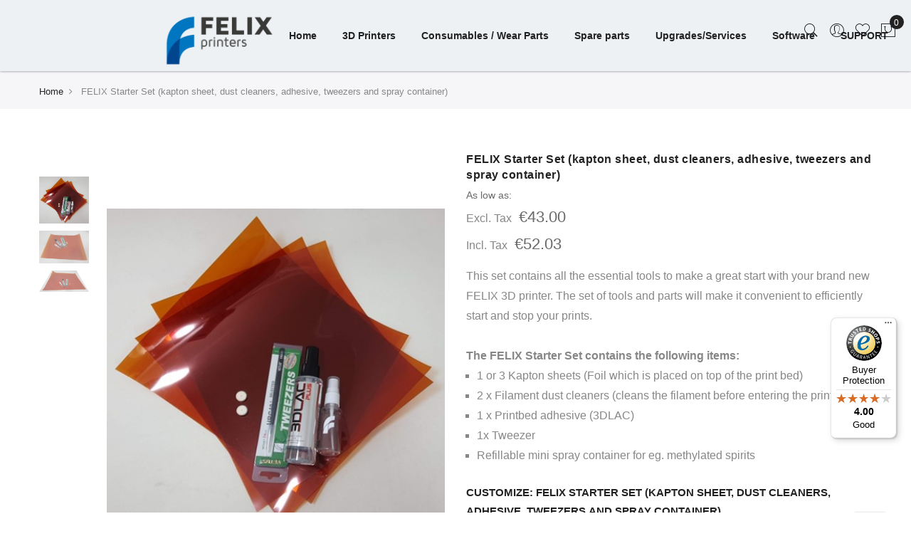

--- FILE ---
content_type: text/html; charset=UTF-8
request_url: https://shop.felixprinters.com/starter-set-felix
body_size: 21662
content:
 <!doctype html> <html class="use-header1" lang="en"><head prefix="og: http://ogp.me/ns# fb: http://ogp.me/ns/fb# product: http://ogp.me/ns/product#">  <meta charset="utf-8"/>
<meta name="title" content="FELIXprinters | FELIX Starter Set | Advanced 3D Printing Solutions"/>
<meta name="description" content="Discover advanced 3D printing solutions with FELIXprinters. Offering high-quality, reliable, and customizable 3D printers for professionals and enthusiasts. Explore our range of desktop and industrial-grade printers designed to meet diverse manufacturing needs."/>
<meta name="keywords" content="Starter set, FELIX, 3D printer, FELIXprinters, starting essentials, basics"/>
<meta name="robots" content="INDEX,FOLLOW"/>
<meta name="viewport" content="width=device-width, initial-scale=1, maximum-scale=1.0, user-scalable=no"/>
<title>FELIXprinters | FELIX Starter Set | Advanced 3D Printing Solutions</title>
<link  rel="stylesheet" type="text/css"  media="all" href="https://shop.felixprinters.com/static/_cache/merged/c915572cc494a3126b08dc78af82c1b5.min.css" />
<link  rel="stylesheet" type="text/css"  media="all" href="https://shop.felixprinters.com/static/frontend/Mgs/claue/en_US/MGS_Brand/css/mgs_brand.min.css" />

<link  rel="canonical" href="https://shop.felixprinters.com/starter-set-felix" />
<link  rel="icon" type="image/x-icon" href="https://shop.felixprinters.com/pub/media/favicon/stores/1/favicon.png" />
<link  rel="shortcut icon" type="image/x-icon" href="https://shop.felixprinters.com/pub/media/favicon/stores/1/favicon.png" />
<!-- Google Tag Manager -->

<!-- End Google Tag Manager -->   <link rel="stylesheet" type="text/css" media="all" href="https://shop.felixprinters.com/pub/media/mgs/fbuilder/css/blocks.min.css" /><link rel="stylesheet" type="text/css" media="all" href="https://shop.felixprinters.com/pub/media/mgs/fbuilder/css/1/fbuilder_config.min.css" />  <meta property="og:type" content="product" /><meta property="og:title" content="FELIX&#x20;Starter&#x20;Set&#x20;&#x28;kapton&#x20;sheet,&#x20;dust&#x20;cleaners,&#x20;adhesive,&#x20;tweezers&#x20;and&#x20;spray&#x20;container&#x29;" /><meta property="og:image" content="https://shop.felixprinters.com/pub/media/catalog/product/s/t/starter_set_pro_tec.jpg?width=265&amp;height=265&amp;store=nl&amp;image-type=image" /><meta property="og:description" content="This&#x20;set&#x20;contains&#x20;all&#x20;the&#x20;essential&#x20;tools&#x20;to&#x20;make&#x20;a&#x20;great&#x20;start&#x20;with&#x20;your&#x20;brand&#x20;new&#x20;FELIX&#x20;3D&#x20;printer.&#x20;The&#x20;set&#x20;of&#x20;tools&#x20;and&#x20;parts&#x20;will&#x20;make&#x20;it&#xA0;convenient&#xA0;to&#x20;efficiently&#x20;start&#x20;and&#x20;stop&#x20;your&#x20;prints.&#x0D;&#x0A;&#xA0;&#x0D;&#x0A;The&#x20;FELIX&#x20;Starter&#x20;Set&#x20;contains&#x20;the&#x20;following&#x20;items&#x3A;&#x0D;&#x0A;&#x0D;&#x0A;1&#x20;or&#x20;3&#x20;Kapton&#x20;sheets&#x20;&#x28;Foil&#x20;which&#x20;is&#x20;placed&#x20;on&#x20;top&#x20;of&#x20;the&#x20;print&#x20;bed&#x29;&#x0D;&#x0A;2&#x20;x&#x20;Filament&#x20;dust&#x20;cleaners&#x20;&#x28;cleans&#x20;the&#x20;filament&#x20;before&#x20;entering&#x20;the&#x20;print&#x20;head&#x29;&#x0D;&#x0A;1&#x20;x&#x20;Printbed&#x20;adhesive&#x20;&#x28;3DLAC&#x29;&#x0D;&#x0A;1x&#x20;Tweezer&#x0D;&#x0A;Refillable&#x20;mini&#x20;spray&#x20;container&#x20;for&#x20;eg.&#x20;methylated&#x20;spirits&#x0D;&#x0A;" /><meta property="og:url" content="https://shop.felixprinters.com/starter-set-felix" /> <meta property="product:price:amount" content="52.030001"/> <meta property="product:price:currency" content="EUR"/>    <link rel="stylesheet" type="text/css" media="all" href="https://shop.felixprinters.com/pub/media/mgs/css/1/custom_config.css" /></head><body data-container="body" data-mage-init='{"loaderAjax": {}, "loader": { "icon": "https://shop.felixprinters.com/static/frontend/Mgs/claue/en_US/images/loader-2.gif"}}' id="html-body" itemtype="http://schema.org/Product" itemscope="itemscope" class="page-product-bundle catalog-product-view product-starter-set-felix page-layout-1column wide">  <!-- Google Tag Manager (noscript) --><noscript><iframe src="https://www.googletagmanager.com/ns.html?id=GTM-NVFQ2D" height="0" width="0" style="display:none;visibility:hidden"></iframe></noscript><!-- End Google Tag Manager (noscript) -->            <div class="cookie-status-message" id="cookie-status">The store will not work correctly when cookies are disabled.</div>        <noscript><div class="message global noscript"><div class="content"><p><strong>JavaScript seems to be disabled in your browser.</strong> <span>For the best experience on our site, be sure to turn on Javascript in your browser.</span></p></div></div></noscript>           <div class="panel wrapper top-panel" style="display: none"><div class="panel header builder-panel"><div class="left-content"></div><div class="right-content"><div data-role="switcher" class="admin__actions-switch pull-right"> <input type="checkbox" class="admin__actions-switch-checkbox" value="0" id="active-fbuilder" onclick="setLocation('https://shop.felixprinters.com/fbuilder/index/active/referrer/aHR0cHM6Ly9zaG9wLmZlbGl4cHJpbnRlcnMuY29tL3N0YXJ0ZXItc2V0LWZlbGl4/')"/> <label class="admin__actions-switch-label" for="active-fbuilder"><span class="admin__actions-switch-text" data-text-on="Yes" data-text-off="No"></span></label></div><span class="builder-switcher-label pull-right">Active CMS Builder</span></div></div></div>  <main><div class="page-wrapper  lazy-loading-img" data-ratioimage="ratio-1"><div id="placeholder-header"></div><header class="header header1">                                                      <div class="top-header-content" style="display:none;"><div class="container-fluid"><div class="row"><div class="col-md-4 col-sm-6 col-xs-12"><!-- Static block: header_1_top_left_link --> <div class="top-custom-link"><!--Identifier: , Block Id: --></div></div><div class="col-md-4 col-sm-6 col-xs-12"><!-- Static block: header_1_top_middle_block --> <div class="top-middle-header"><!--Identifier: , Block Id: --></div></div><div class="col-md-4 hidden-sm hidden-xs col-sm-12 col-xs-12">     </div></div></div></div><div class="middle-header-content"><div class="container-fluid"><div class="row"><div class="col-lg-2 col-md-4 col-sm-4 mobile-item-col"><button class="action nav-toggle hidden-lg"><img src="https://shop.felixprinters.com/static/frontend/Mgs/claue/en_US/images/hamburger-black.svg" alt="Toggle Menu"></button> <div class="visible-lg"></div></div><div class="hidden-lg col-md-4 col-sm-4 logo-header mobile-item-col">   <a class="logo" href="https://shop.felixprinters.com/" title="FELIXprinters"> <img src="https://shop.felixprinters.com/static/frontend/Mgs/claue/en_US/images/logo.png" alt="FELIXprinters"   width="152" height="80"/></a>  <style> .checkout-agreements.fieldset { display: none; }</style></div><div class="col-lg-8 col-xs-12 megamenu-content">   <a class="logo" href="https://shop.felixprinters.com/" title="FELIXprinters"> <img src="https://shop.felixprinters.com/static/frontend/Mgs/claue/en_US/images/logo.png" alt="FELIXprinters"   width="152" height="80"/></a>  <style> .checkout-agreements.fieldset { display: none; }</style> <ul class="nav nav-tabs"><li class="active"><a data-toggle="tab" href="#main-Menucontent">Menu</a></li><li><a data-toggle="tab" href="#main-Accountcontent">Account</a></li><li><a data-toggle="tab" href="#main-Settingcontent">Setting</a></li></ul><div class="tab-content"><div id="main-Menucontent" class="tab-pane active">          <nav class="navigation" role="navigation"><ul id="mainMenu" class="nav nav-main nav-main-menu">   <li class="mega-menu-item megamenu-homelink"> <a href="https://shop.felixprinters.com/" class="level0">Home</a> </li>  <li class="  static-menu level0 dropdown"><a href="https://shop.felixprinters.com/printers" class="level0 dropdown-toggle"><span>3D Printers</span> <span class="icon-next"><i class="fa fa-angle-down"></i></span></a><span class="toggle-menu"><a onclick="toggleEl(this,'mobile-menu-19-1')" href="javascript:void(0)" class=""><span class="fa fa-plus"></span></a></span><ul class="dropdown-menu" id="mobile-menu-19-1"><li><div class="column col-lg-4 col-md-4 col-sm-6 col-xs-12"><a title="Industrial " href="https://shop.felixprinters.com/printers/industrial-3d-printers">Industrial </a><br><img class="iv-img" src="https://shop.felixprinters.com/pub/media/.renditions/wysiwyg/FELIX_Pro_L_XL/ProLXL3hero_clipped_rev_1_1_1_1_.png" width="151" height="151"></div>
<div class="column col-lg-4 col-md-4 col-sm-6 col-xs-12"><a title="Professional 3D Printers" href="https://shop.felixprinters.com/printers/professional-3d-printers">Professional 3D Printers</a><br><img class="iv-img" src="https://shop.felixprinters.com/pub/media/catalog/category/category_3dprinters_professional_1.png" width="151" height="151"></div>
<div class="column col-lg-4 col-md-4 col-sm-6 col-xs-12"><a title="Education &amp; Personal 3D Printers" href="https://shop.felixprinters.com/printers/felix-tec-series">Education &amp; Personal 3D Printers</a><br><img class="iv-img" src="https://shop.felixprinters.com/pub/media/catalog/category/category_3dprinters_education_1.png" width="151" height="151"></div></li></ul></li>  <li class="  static-menu level0 dropdown"><a href="https://shop.felixprinters.com/materials" class="level0 dropdown-toggle"><span>Consumables / Wear Parts</span> <span class="icon-next"><i class="fa fa-angle-down"></i></span></a><span class="toggle-menu"><a onclick="toggleEl(this,'mobile-menu-20-1')" href="javascript:void(0)" class=""><span class="fa fa-plus"></span></a></span><ul class="dropdown-menu" id="mobile-menu-20-1"><li><div class="column col-lg-4 col-md-4 col-sm-6 col-xs-12">
<a href="https://shop.felixprinters.com/materials/filaments" title="Filaments"><span>Filaments</span></a><br/>
<img class="iv-img" src="https://shop.felixprinters.com/pub/media/catalog/category/category_consumables_filament_1_1.png" width="151" height="151"/>
<ul>
<li><a href="https://shop.felixprinters.com/materials/filaments/pla" title="PLA & PLA Premium"><span>PLA & PLA Premium</span></a></li>
<li><a href="https://shop.felixprinters.com/materials/filaments/abs" title="ABS-X"><span>ABS-X</span></a></li>
<li><a href="https://shop.felixprinters.com/materials/filaments/asa" title="ASA-X"><span>ASA-X</span></a></li>
<li><a href="https://shop.felixprinters.com/materials/filaments/petg" title="PETG"><span>PETG</span></a></li>
<li><a href="https://shop.felixprinters.com/materials/filaments/specials-pva" title="PVA"><span>PVA</span></a></li>
<li><a href="https://shop.felixprinters.com/materials/filaments/flexible" title="FLEX"><span>FLEX</span></a></li>
<li><a href="https://shop.felixprinters.com/materials/filaments/wood" title="WOOD"><span>WOOD</span></a></li>
</ul>
</div>

<div class="column col-lg-4 col-md-4 col-sm-6 col-xs-12">
<a href="https://shop.felixprinters.com/materials/bed-adhesion-products" title="Bed Adhesion Products"><span>Bed Adhesion Products</span></a><br/><img class="iv-img" src="https://shop.felixprinters.com/pub/media/catalog/category/category_consumables_bed_adhesion_2.png" width="151" height="151"/></div>

<div class="column col-lg-4 col-md-4 col-sm-6 col-xs-12">
<a href="https://shop.felixprinters.com/materials/other" title="Other"><span>Other</span></a><br/><img class="iv-img" src="https://shop.felixprinters.com/pub/media/catalog/category/category_consumables_other_1.png" width="151" height="151"/>
</div>
</li></ul></li>  <li class="  static-menu level0 dropdown"><a href="https://shop.felixprinters.com/spare-parts" class="level0 dropdown-toggle"><span>Spare parts</span> <span class="icon-next"><i class="fa fa-angle-down"></i></span></a><span class="toggle-menu"><a onclick="toggleEl(this,'mobile-menu-21-1')" href="javascript:void(0)" class=""><span class="fa fa-plus"></span></a></span><ul class="dropdown-menu" id="mobile-menu-21-1"><li><div class="column col-lg-4 col-md-4 col-sm-6 col-xs-12">
<a href="https://shop.felixprinters.com/spare-parts/pro-l-xl" title="Pro L/XL"><span>Pro L/XL</span></a><br/>
<img class="iv-img" src="https://shop.felixprinters.com/pub/media/catalog/category/category_spare_parts_XL.png" width="151" height="151"/>
</div>

<div class="column col-lg-4 col-md-4 col-sm-6 col-xs-12"><a href="https://shop.felixprinters.com/spare-parts/pro-1-2-3" title="Pro 1/2/3"><span>Pro 1/2/3</span></a><br/>
<img class="iv-img" src="https://shop.felixprinters.com/pub/media/catalog/category/category_3dprinters_professional_1_1.png" width="151" height="151"/>
</div>

<div class="column col-lg-4 col-md-4 col-sm-6 col-xs-12"><a href="https://shop.felixprinters.com/spare-parts/tec-4-x" title="Tec 4"><span>Tec 4</span></a><br/>
<img class="iv-img" src="https://shop.felixprinters.com/pub/media/catalog/category/FELIX_Tec_4_BLACK_-_3.jpg" width="151" height="151"/>
</div>

<div class="column col-lg-4 col-md-4 col-sm-6 col-xs-12"><a href="https://shop.felixprinters.com/spare-parts/felix-3" title="FELIX 3.X"><span>FELIX 3.X</span></a><br/>
<img class="iv-img" src="https://shop.felixprinters.com/pub/media/catalog/category/_12A0275-Edit-3.jpg" width="151" height="151"/>
</div>

<div class="column col-lg-4 col-md-4 col-sm-6 col-xs-12"><a href="https://shop.felixprinters.com/spare-parts/hot-ends-nozzles" title="Hot-ends & Nozzles">
<span>Hot-ends & Nozzles</span></a><br/><img class="iv-img" src="https://shop.felixprinters.com/pub/media/catalog/category/category_consumables_nozzles_1.png" width="151" height="151"/>

<ul class="subchildmenu ">
<li class="ui-menu-item level2 "><a href="https://shop.felixprinters.com/spare-parts/hot-ends-nozzles/pro3" title="FELIX Pro"><span>FELIX Pro</span></a></li>
<li class="ui-menu-item level2 "><a href="https://shop.felixprinters.com/spare-parts/hot-ends-nozzles/felix-tec-4" title="FELIX TEC"><span>FELIX TEC</span></a></li>
<li class="ui-menu-item level2 "><a href="https://shop.felixprinters.com/spare-parts/hot-ends-nozzles/felix-3-x" title="Felix 3.x"><span>Felix 3.x</span></a></li>
</ul>

</div></li></ul></li>  <li class="  static-menu level0 dropdown"><a href="https://shop.felixprinters.com/upgrades-services" class="level0 dropdown-toggle"><span>Upgrades/Services</span> <span class="icon-next"><i class="fa fa-angle-down"></i></span></a><span class="toggle-menu"><a onclick="toggleEl(this,'mobile-menu-22-1')" href="javascript:void(0)" class=""><span class="fa fa-plus"></span></a></span><ul class="dropdown-menu" id="mobile-menu-22-1"><li><div class="col-lg-4 col-md-4 col-sm-6 col-xs-12">
<a href="https://shop.felixprinters.com/upgrades-services/pro-1-2-3" title="Pro 1/2/3"><span>Pro 1/2/3</span></a><br/>
<img class="iv-img" src="https://shop.felixprinters.com/pub/media/catalog/category/category_upgrades_services_Pro123_2.png" width="151" height="151"/>
</div>

<div class="col-lg-4 col-md-4 col-sm-6 col-xs-12">
<a href="https://shop.felixprinters.com/upgrades-services/tec-4-felix-3-x" title="Tec 4 / Felix 3.x"><span>Tec 4 / Felix 3.x</span></a><br/>
<img class="iv-img" src="https://shop.felixprinters.com/pub/media/catalog/category/category_upgrades_services_tec_2.png" width="151" height="151"/>
</div>

<div class="col-lg-4 col-md-4 col-sm-6 col-xs-12">
<a href="https://shop.felixprinters.com/upgrades-services/services-repair" title="Services / Repair"><span>Services / Repair</span></a><br/>
<img class="iv-img" src="https://shop.felixprinters.com/pub/media/catalog/category/category_upgrades_services_repair_1_1.png" width="151" height="151"/>
</div></li></ul></li>  <li class="  static-menu level0 dropdown"><a href="https://shop.felixprinters.com/software" class="level0 dropdown-toggle"><span>Software</span> <span class="icon-next"><i class="fa fa-angle-down"></i></span></a><span class="toggle-menu"><a onclick="toggleEl(this,'mobile-menu-23-1')" href="javascript:void(0)" class=""><span class="fa fa-plus"></span></a></span><ul class="dropdown-menu" id="mobile-menu-23-1"><li><div class="col-lg-4 col-md-4 col-sm-6 col-xs-12">
<a href="https://shop.felixprinters.com/software/simplify-3d" title="Simplify 3D"><span>Simplify 3D</span></a><br/>
<img class="iv-img" src="https://shop.felixprinters.com/pub/media/catalog/category/category_software_simplify3D.png" width="151" height="151"/>
</div>

<div class="col-lg-4 col-md-4 col-sm-6 col-xs-12">
<a href="https://shop.felixprinters.com/software/repetier-host" title="Repetier-host for FELIXprinters"><span>Repetier-host for FELIXprinters</span></a><br/>
<img class="iv-img" src="https://shop.felixprinters.com/pub/media/catalog/category/category_software_repetier.png" width="151" height="151"/>
</div></li></ul></li>  <li class="  static-menu level0 dropdown"><a href="https://shop.felixprinters.com/" class="level0 dropdown-toggle"><span>SUPPORT</span> <span class="icon-next"><i class="fa fa-angle-down"></i></span></a><span class="toggle-menu"><a onclick="toggleEl(this,'mobile-menu-24-1')" href="javascript:void(0)" class=""><span class="fa fa-plus"></span></a></span><ul class="dropdown-menu" id="mobile-menu-24-1"><li><ul>
<li><a href="https://www.felixprinters.com/support" target="_blank"> <span class="menu-head">Support Center</span><br><br><span class="menu-description">How can we help you today?</span> </a></li>
<li><a href="https://www.felixprinters.com/downloads_felixprinters" target="_blank"> <span class="menu-head">Downloads</span><br><br></a>
<ul>
<li><a href="https://www.felixprinters.com/downloads_felixprinters" target="_blank"> <span class="menu-head">Manuals</span><br></a></li>
<li><a href="https://www.felixprinters.com/downloads_felixprinters" target="_blank"> <span class="menu-head">Software</span><br></a></li>
<li><a href="https://www.felixprinters.com/downloads_felixprinters" target="_blank"> <span class="menu-head">Printfiles</span><br></a></li>
<li><a href="https://www.felixprinters.com/downloads_felixprinters" target="_blank"> <span class="menu-head">Firmware</span><br></a></li>
</ul>
</li>
<li><a href="https://forum.felixprinters.com/"> <span class="menu-head">Forum</span><br><br><span class="menu-description">The place to meet with fellow FELIX </span><br><span class="menu-description">enthusiasts.</span> </a></li>
</ul>
</li></ul></li>    </ul></nav></div><div id="main-Accountcontent" class="tab-pane"><div class="top-links"><ul class="links"> <li class="item link compare" data-bind="scope: 'compareProducts'" data-role="compare-products-link"><a class="action compare no-display" title="Compare&#x20;Products" data-bind="attr: {'href': compareProducts().listUrl}, css: {'no-display': !compareProducts().count}" >Compare Products <span class="counter qty" data-bind="text: compareProducts().countCaption"></span></a></li> <li><a href="https://shop.felixprinters.com/customer/account/" id="idZbHYir24" >My Account</a></li>  <li class="link wishlist" data-bind="scope: 'wishlist'"><a href="https://shop.felixprinters.com/wishlist/">My Wish List <!-- ko if: wishlist().counter --><span data-bind="text: wishlist().counter" class="counter qty"></span> <!-- /ko --></a></li> <li><a href="https://shop.felixprinters.com/customer/account/create/" id="id7KXkh9qg" >Create an Account</a></li> <li class="link authorization-link" data-label="or"><a href="https://shop.felixprinters.com/customer/account/login/" >Sign In</a></li></ul></div></div><div id="main-Settingcontent" class="tab-pane">     </div></div></div><div class="col-lg-2 col-md-4 col-sm-4 col-xs-auto mobile-item-col"><div class="table-icon-menu pull-right">    <div class="search-form "><div class="form-search"><button class="search-close" onclick="showHideFormSearch()"><i class="pe-7s-close"></i></button> <form class="form minisearch" id="search_mini_form" action="https://shop.felixprinters.com/catalogsearch/result/" method="get"><input id="search" data-mage-init='{"quickSearch":{ "formSelector":"#search_mini_form", "url":"https://shop.felixprinters.com/search/ajax/suggest/", "destinationSelector":"#search_autocomplete"} }' type="text" name="q" value="" class="input-text form-control" maxlength="128" placeholder="Search for..." role="combobox" aria-expanded="true" aria-haspopup="false" aria-autocomplete="both" autocomplete="off"/><button type="submit" title="Search" class="button"><i class="pe-7s-search"></i></button> <div id="search_autocomplete" class="search-autocomplete" style="display: none;"></div></form></div><div class="actions-search"><button class="action-search" onclick="showHideFormSearch()"><i class="pe-7s-search"></i></button></div></div> <div class="dropdown dropdown-toplinks"><button class="dropdown-toggle" type="button" data-toggle="dropdown"><i class="pe-7s-user"></i> <span class="label">Account</span></button><div class="dropdown-menu"><ul class="links"> <li class="item link compare" data-bind="scope: 'compareProducts'" data-role="compare-products-link"><a class="action compare no-display" title="Compare&#x20;Products" data-bind="attr: {'href': compareProducts().listUrl}, css: {'no-display': !compareProducts().count}" >Compare Products <span class="counter qty" data-bind="text: compareProducts().countCaption"></span></a></li> <li><a href="https://shop.felixprinters.com/customer/account/" id="idZbHYir24" >My Account</a></li>  <li class="link wishlist" data-bind="scope: 'wishlist'"><a href="https://shop.felixprinters.com/wishlist/">My Wish List <!-- ko if: wishlist().counter --><span data-bind="text: wishlist().counter" class="counter qty"></span> <!-- /ko --></a></li> <li><a href="https://shop.felixprinters.com/customer/account/create/" id="id7KXkh9qg" >Create an Account</a></li> <li class="link authorization-link" data-label="or"><a href="https://shop.felixprinters.com/customer/account/login/" >Sign In</a></li></ul></div></div> <div class="header-wl"><a href="https://shop.felixprinters.com/wishlist/"><i class="pe-7s-like"></i> <span class="label">My Wishlist</span></a></div>    <div data-block="minicart" class="minicart-wrapper minicart-wrapper--dropdown"><a class="action showcart" href="https://shop.felixprinters.com/checkout/cart/" data-bind="scope: 'minicart_content'"><span class="counter qty empty" data-bind="css: { empty: !!getCartParam('summary_count') == false }, blockLoader: isLoading"><span class="counter-number"><!-- ko text: getCartParam('summary_count') --><!-- /ko --></span> <span class="counter-label"><!-- ko if: getCartParam('summary_count') --><!-- ko text: getCartParam('summary_count') --><!-- /ko --><!-- ko i18n: 'items' --><!-- /ko --><!-- /ko --></span></span> <span class="label">My Cart</span></a>  <div class="block block-minicart empty" data-role="dropdownDialog" data-mage-init='{"dropdownDialog":{ "appendTo":"[data-block=minicart]", "triggerTarget":".showcart", "timeout": "2000", "closeOnMouseLeave": false, "closeOnEscape": true, "triggerClass":"active", "parentClass":"active", "buttons":[]}}'><div id="minicart-content-wrapper" data-bind="scope: 'minicart_content'"><h3 class="close-minicart">Mini Cart <button id="close-minicart"><i class="close-cart pe-7s-close pa"></i></button></h3><!-- ko template: getTemplate() --><!-- /ko --></div></div>  </div></div></div></div></div></div>      <button class="action close-nav-button"><span class="pe-7s-close" aria-hidden="true"></span></button>  </header>     <div class="breadcrumbs"><div class="container"><ul class="items"> <li class="item 0"> <a href="https://shop.felixprinters.com/" title="Go to Home Page">Home</a> </li>  <li class="item 1"> FELIX Starter Set (kapton sheet, dust cleaners, adhesive, tweezers and spray container) </li> </ul></div></div><section id="maincontent" class="page-main container"> <a id="contentarea" tabindex="-1"></a><div class="page messages"> <div data-placeholder="messages"></div> <div data-bind="scope: 'messages'"><!-- ko if: cookieMessages && cookieMessages.length > 0 --><div aria-atomic="true" role="alert" data-bind="foreach: { data: cookieMessages, as: 'message' }" class="messages"><div data-bind="attr: { class: 'message-' + message.type + ' ' + message.type + ' message', 'data-ui-id': 'message-' + message.type }"><div data-bind="html: $parent.prepareMessageForHtml(message.text)"></div></div></div><!-- /ko --><!-- ko if: messages().messages && messages().messages.length > 0 --><div aria-atomic="true" role="alert" class="messages" data-bind="foreach: { data: messages().messages, as: 'message' }"><div data-bind="attr: { class: 'message-' + message.type + ' ' + message.type + ' message', 'data-ui-id': 'message-' + message.type }"><div data-bind="html: $parent.prepareMessageForHtml(message.text)"></div></div></div><!-- /ko --></div></div><div class="row"><div class="column main col-lg-12 col-md-12 col-sm-12 col-xs-12"><input name="form_key" type="hidden" value="iQIN7i0sxHqDKyZI" /> <div id="authenticationPopup" data-bind="scope:'authenticationPopup', style: {display: 'none'}">  <!-- ko template: getTemplate() --><!-- /ko --> </div>     <div id="monkey_campaign" style="display:none;" data-mage-init='{"campaigncatcher":{"checkCampaignUrl": "https://shop.felixprinters.com/mailchimp/campaign/check/"}}'></div>                          <form class="amhideprice-form" id="amhideprice-form" method="post" style="display: none;" data-nofocus="true"><span class="amhideprice-close" data-amhide-js="close-popup"></span> <input name="form_key" type="hidden" value="" /><input name="product_id" type="hidden" value="" /><fieldset class="fieldset"><legend class="legend amhideprice-form-ledend"><span>Get a Quote for</span> <span style="font-weight: bolder;" class="product-name"></span></legend><br> <div class="field required"><label for="amhideprice-name" class="label"><span>Customer Name</span></label> <div class="control"><input type="text" name="name" class="input-text" id="amhideprice-name" required></div></div><div class="field required"><label for="amhideprice-email" class="label"><span>Customer Email</span></label> <div class="control"><input type="email" name="email" id="amhideprice-email" autocomplete="email" value="" class="input-text validate-email" required aria-required="true"></div></div><div class="field required"><label for="amhideprice-phone" class="label"><span>Phone Number</span></label> <div class="control"><input type="text" name="phone" class="input-text " id="amhideprice-phone" required></div></div><div class="field"><label for="amhideprice-comment" class="label"><span>Comment</span></label> <div class="control"><textarea title="Comment"
                          name="comment"
                          class="input-text validate-no-html-tags"
                          id="amhideprice-comment"></textarea></div></div></fieldset><div class="actions-toolbar"><div class="primary"><button type="submit" class="action submit primary" title="Submit"><span>Submit</span></button></div></div></form>            <input id="mgs_template_layout" type="hidden" name="mgs_template_layout" value="4"><input id="galleryPopup" type="hidden" name="galleryPopup" value="1">      <div id="popup-gallery" class="no-display">     <a href="https://shop.felixprinters.com/pub/media/catalog/product/s/t/starter_set_pro_tec.jpg?width=350&height=350&store=nl&image-type=image" title="FELIX Starter Set (kapton sheet, dust cleaners, adhesive, tweezers and spray container)">FELIX Starter Set (kapton sheet, dust cleaners, adhesive, tweezers and spray container)</a>       <a href="https://shop.felixprinters.com/pub/media/catalog/product/s/t/starter_set_pro_l.jpg?width=350&height=350&store=nl&image-type=image" title="FELIX Starter Set (kapton sheet, dust cleaners, adhesive, tweezers and spray container)">FELIX Starter Set (kapton sheet, dust cleaners, adhesive, tweezers and spray container)</a>       <a href="https://shop.felixprinters.com/pub/media/catalog/product/s/t/starter_set_pro_xl.jpg?width=350&height=350&store=nl&image-type=image" title="FELIX Starter Set (kapton sheet, dust cleaners, adhesive, tweezers and spray container)">FELIX Starter Set (kapton sheet, dust cleaners, adhesive, tweezers and spray container)</a>  </div>    <div class="row product-detail-infomation-sticky-parent"><div class="col-sm-6 col-xs-12 product-gallery-popup"><div class="product-detail-media">                      <input id="glr_layout" type="hidden" name="glr_layout" value="4"><input id="zoom_image" type="hidden" name="zoom_image" value="0"><input id="lbox_image" type="hidden" name="lbox_image" value="1"><input id="zoom_mobile" type="hidden" name="zoom_mobile" value="0"><input id="view_type" type="hidden" name="view_type" value=""><div class="xxx product media">       <div class="vertical-gallery gallery-four"><div id="vertical-thumbnail-wrapper"><div id="vertical-thumbnail" class="vertical-thumbnail">  <div class="item-thumb active" data-owl="0" data-degree-thumbnail="0"><img class="img-responsive" src="https://shop.felixprinters.com/pub/media/catalog/product/s/t/starter_set_pro_tec.jpg?width=100&height=100&store=nl&image-type=thumbnail" alt=""/></div>   <div class="item-thumb" data-owl="1" data-degree-thumbnail="0"><img class="img-responsive" src="https://shop.felixprinters.com/pub/media/catalog/product/s/t/starter_set_pro_l.jpg?width=100&height=100&store=nl&image-type=thumbnail" alt=""/></div>   <div class="item-thumb" data-owl="2" data-degree-thumbnail="0"><img class="img-responsive" src="https://shop.felixprinters.com/pub/media/catalog/product/s/t/starter_set_pro_xl.jpg?width=100&height=100&store=nl&image-type=thumbnail" alt=""/></div> </div></div><div id="owl-carousel-gallery" class="owl-carousel gallery-vertical">  <div class="product item-image imgzoom" data-zoom="https://shop.felixprinters.com/pub/media/catalog/product/s/t/starter_set_pro_tec.jpg?width=350&height=350&store=nl&image-type=image">   <a class="lb" href="https://shop.felixprinters.com/pub/media/catalog/product/s/t/starter_set_pro_tec.jpg?width=350&height=350&store=nl&image-type=image"><img class="img-responsive" src="https://shop.felixprinters.com/pub/media/catalog/product/s/t/starter_set_pro_tec.jpg?width=350&height=350&store=nl&image-type=image" alt="FELIX Starter Set (kapton sheet, dust cleaners, adhesive, tweezers and spray container)"/></a>   </div>  <div class="product item-image imgzoom" data-zoom="https://shop.felixprinters.com/pub/media/catalog/product/s/t/starter_set_pro_l.jpg?width=350&height=350&store=nl&image-type=image">   <a class="lb" href="https://shop.felixprinters.com/pub/media/catalog/product/s/t/starter_set_pro_l.jpg?width=350&height=350&store=nl&image-type=image"><img class="img-responsive" src="https://shop.felixprinters.com/pub/media/catalog/product/s/t/starter_set_pro_l.jpg?width=350&height=350&store=nl&image-type=image" alt="FELIX Starter Set (kapton sheet, dust cleaners, adhesive, tweezers and spray container)"/></a>   </div>  <div class="product item-image imgzoom" data-zoom="https://shop.felixprinters.com/pub/media/catalog/product/s/t/starter_set_pro_xl.jpg?width=350&height=350&store=nl&image-type=image">   <a class="lb" href="https://shop.felixprinters.com/pub/media/catalog/product/s/t/starter_set_pro_xl.jpg?width=350&height=350&store=nl&image-type=image"><img class="img-responsive" src="https://shop.felixprinters.com/pub/media/catalog/product/s/t/starter_set_pro_xl.jpg?width=350&height=350&store=nl&image-type=image" alt="FELIX Starter Set (kapton sheet, dust cleaners, adhesive, tweezers and spray container)"/></a>   </div></div></div> </div>   </div></div><div class="col-sm-6 col-xs-12 product-detail-infomation product-detail-infomation-sticky"><div class="product-detail-infomation-content has-sticky-menu"> <div class="product-info-main">     <h1 class="product-name">FELIX Starter Set (kapton sheet, dust cleaners, adhesive, tweezers and spray container)</h1>     <div class="product-info-price"><div class="price-box price-final_price" data-role="priceBox" data-product-id="449" data-price-box="product-id-449">   <p class="minimal-price">  <span class="price-container price-final_price&#x20;tax&#x20;weee" >  <span class="price-label">As low as</span>   <span  id="price-including-tax-from-449" data-label="Incl.&#x20;Tax" data-price-amount="52.030001" data-price-type="" class="price-wrapper price-including-tax" ><span class="price">€52.03</span></span>      <span id="price-excluding-tax-from-449" data-label="Excl.&#x20;Tax" data-price-amount="43" data-price-type="" class="price-wrapper price-excluding-tax"><span class="price">€43.00</span></span>   </span> </p></div></div>       <div class="product attribute overview"> <div class="value std" itemprop="description"><p>This set contains all the essential tools to make a great start with your brand new FELIX 3D printer. The set of tools and parts will make it convenient to efficiently start and stop your prints.</p>
<p> </p>
<p><strong>The FELIX Starter Set contains the following items:<br /></strong></p>
<ul>
<li>1 or 3 Kapton sheets (Foil which is placed on top of the print bed)</li>
<li>2 x Filament dust cleaners (cleans the filament before entering the print head)</li>
<li>1 x Printbed adhesive (3DLAC)</li>
<li>1x Tweezer</li>
<li>Refillable mini spray container for eg. methylated spirits</li>
</ul></div></div>    <div class="bundle-options-container">   <div class="product-add-form"><form data-product-sku="100 079.0" action="https://shop.felixprinters.com/checkout/cart/add/uenc/aHR0cHM6Ly9zaG9wLmZlbGl4cHJpbnRlcnMuY29tL3N0YXJ0ZXItc2V0LWZlbGl4/product/449/" method="post" id="product_addtocart_form"><input type="hidden" name="product" value="449" /><input type="hidden" name="selected_configurable_option" value="" /><input type="hidden" name="related_product" id="related-products-field" value="" /><input type="hidden" name="item" value="449" /><input name="form_key" type="hidden" value="iQIN7i0sxHqDKyZI" />      <div class="bundle-options-wrapper">  <div class="product-options-wrapper" id="product-options-wrapper" data-hasrequired="&#x2A;&#x20;Required&#x20;Fields"><div class="fieldset" tabindex="0">      <fieldset class="fieldset fieldset-bundle-options"><legend id="customizeTitle" class="legend title"><span>Customize: FELIX Starter Set (kapton sheet, dust cleaners, adhesive, tweezers and spray container)</span></legend>         <div class="field option  required"><label class="label"><span>FELIX Starter Set</span></label> <div class="control"><div class="nested options-list">   <div class="field choice"><input type="radio" class="radio product bundle option change-container-classname" id="bundle-option-184-540" data-validate="{'validate-one-required-by-name':true}" name="bundle_option[184]" data-selector="bundle_option[184]"  checked="checked"  value="540"/><label class="label" for="bundle-option-184-540"><span><span class="product-name">FELIX Starter Set - Pro/Tec (kapton sheet, dust cleaners, print adhesive)</span> &nbsp; <span class="price-notice">+  <span class="price-container tax&#x20;weee" > <span  id="price-including-tax-448" data-label="Incl.&#x20;Tax" data-price-amount="52.030001" data-price-type="" class="price-wrapper price-including-tax" ><span class="price">€52.03</span></span>      <span id="price-excluding-tax-448" data-label="Excl.&#x20;Tax" data-price-amount="43" data-price-type="" class="price-wrapper price-excluding-tax"><span class="price">€43.00</span></span>   </span></span></span></label></div> <div class="field choice"><input type="radio" class="radio product bundle option change-container-classname" id="bundle-option-184-1164" data-validate="{'validate-one-required-by-name':true}" name="bundle_option[184]" data-selector="bundle_option[184]"   value="1164"/><label class="label" for="bundle-option-184-1164"><span><span class="product-name">FELIX Starter Set - Pro L  (kapton sheet, dust cleaners, adhesive)</span> &nbsp; <span class="price-notice">+  <span class="price-container tax&#x20;weee" > <span  id="price-including-tax-1004" data-label="Incl.&#x20;Tax" data-price-amount="71.874001" data-price-type="" class="price-wrapper price-including-tax" ><span class="price">€71.87</span></span>      <span id="price-excluding-tax-1004" data-label="Excl.&#x20;Tax" data-price-amount="59.4" data-price-type="" class="price-wrapper price-excluding-tax"><span class="price">€59.40</span></span>   </span></span></span></label></div> <div class="field choice"><input type="radio" class="radio product bundle option change-container-classname" id="bundle-option-184-1165" data-validate="{'validate-one-required-by-name':true}" name="bundle_option[184]" data-selector="bundle_option[184]"   value="1165"/><label class="label" for="bundle-option-184-1165"><span><span class="product-name">FELIX Starter Set - Pro XL  (kapton sheet, dust cleaners, adhesive)</span> &nbsp; <span class="price-notice">+  <span class="price-container tax&#x20;weee" > <span  id="price-including-tax-1005" data-label="Incl.&#x20;Tax" data-price-amount="98.494001" data-price-type="" class="price-wrapper price-including-tax" ><span class="price">€98.49</span></span>      <span id="price-excluding-tax-1005" data-label="Excl.&#x20;Tax" data-price-amount="81.4" data-price-type="" class="price-wrapper price-excluding-tax"><span class="price">€81.40</span></span>   </span></span></span></label></div> <div id="bundle-option-184-container"></div> <div class="field qty qty-holder"><label class="label" for="bundle-option-184-qty-input"><span>Quantity</span></label> <div class="control"><input  id="bundle-option-184-qty-input" class="input-text qty" type="number" name="bundle_option_qty[184]" data-selector="bundle_option_qty[184]" value="1"/></div></div></div></div></div>       <div class="field option "><label class="label"><span>Additional maintenance tools</span></label> <div class="control"><div class="nested options-list">  <div class="field choice"><input class="bundle-option-181 checkbox product bundle option change-container-classname" id="bundle-option-181-563" type="checkbox"  name="bundle_option[181][341]" data-selector="bundle_option[181][341]"   value="563"/><label class="label" for="bundle-option-181-563"><span><span class="product-name">1 x Cleaning drill special long 2 mm</span> &nbsp; <span class="price-notice">+  <span class="price-container tax&#x20;weee" > <span  id="price-including-tax-341" data-label="Incl.&#x20;Tax" data-price-amount="6.655001" data-price-type="" class="price-wrapper price-including-tax" ><span class="price">€6.66</span></span>      <span id="price-excluding-tax-341" data-label="Excl.&#x20;Tax" data-price-amount="5.5" data-price-type="" class="price-wrapper price-excluding-tax"><span class="price">€5.50</span></span>   </span></span></span></label></div> <div class="field choice"><input class="bundle-option-181 checkbox product bundle option change-container-classname" id="bundle-option-181-535" type="checkbox"  name="bundle_option[181][69]" data-selector="bundle_option[181][69]"   value="535"/><label class="label" for="bundle-option-181-535"><span><span class="product-name">1 x Cleaning drill special high precision 0.35 mm</span> &nbsp; <span class="price-notice">+  <span class="price-container tax&#x20;weee" > <span  id="price-including-tax-69" data-label="Incl.&#x20;Tax" data-price-amount="26.620001" data-price-type="" class="price-wrapper price-including-tax" ><span class="price">€26.62</span></span>      <span id="price-excluding-tax-69" data-label="Excl.&#x20;Tax" data-price-amount="22" data-price-type="" class="price-wrapper price-excluding-tax"><span class="price">€22.00</span></span>   </span></span></span></label></div> <div id="bundle-option-181-container"></div></div></div></div> </fieldset>       <p class="required">* Required Fields</p></div></div> <div class="product-options-bottom">    <div class="product pricing">FELIX Starter Set (kapton sheet, dust cleaners, adhesive, tweezers and spray container) is available to buy in increments of 1</div></div></div>     <div id="bundleSummary" class="block-bundle-summary" data-mage-init='{"sticky":{"container": ".product-add-form"}}'><div class="title"><strong>Your Customization</strong></div><div class="content"><div class="bundle-summary"><div id="bundle-summary" data-container="product-summary"><ul data-mage-init='{"productSummary": []}' class="bundle items"></ul><script data-template="bundle-summary"type="text/x-magento-template"><li><strong class="label"><%-data._label_%>:</strong><div data-container="options"></div></li></script><script data-template="bundle-option"type="text/x-magento-template"><div><%- data._quantity_ %> x <%- data._label_ %></div></script></div></div><div class="bundle-info"><div class="product-details"><div class="price-box price-configured_price" data-role="priceBox" data-product-id="449" data-price-box="product-id-449">    <p class="price-as-configured">  <span class="price-container price-configured_price&#x20;tax&#x20;weee"  itemprop="offers" itemscope itemtype="http://schema.org/Offer"> <span  id="price-including-tax-product-price-449" data-label="Incl.&#x20;Tax" data-price-amount="52.030001" data-price-type="finalPrice" class="price-wrapper price-including-tax" ><span class="price">€52.03</span></span>      <span id="price-excluding-tax-product-price-449" data-label="Excl.&#x20;Tax" data-price-amount="43" data-price-type="basePrice" class="price-wrapper price-excluding-tax"><span class="price">€43.00</span></span>    <meta itemprop="price" content="52.030001" /><meta itemprop="priceCurrency" content="EUR" /></span></p></div>        <div class="box-tocart">  <div id="instant-purchase" data-bind="scope:'instant-purchase'"><!-- ko template: getTemplate() --><!-- /ko --></div>       <div class="fieldset"> <div class="field qty"><label class="label" for="qty"><span>Qty</span></label> <div class="control"><span class="edit-qty minus" onclick="minusAQty('qty')">-</span> <input type="number" name="qty" id="qty" maxlength="12" value="1" title="Qty" class="input-text qty" data-validate="{&quot;required-number&quot;:true,&quot;validate-item-quantity&quot;:{&quot;maxAllowed&quot;:10000,&quot;qtyIncrements&quot;:1}}" /><span class="edit-qty plus" onclick="plusAQty('qty')">+</span></div></div> <div class="actions"><button type="submit" title="Add To Cart" class="action primary tocart" id="product-addtocart-button"><span>Add To Cart</span></button> </div></div><div class="actions action-add-to">   <div class="clearfix"></div></div><div class="clearfix"></div></div>    </div></div></div></div></form></div></div>  <!--Identifier: , Block Id: --> <div class="product-sub-infomation"><div class="product-info-stock-sku">    <div class="stock available" title="Availability">Availability:<span>In stock</span></div>  </div>     <div class="product attribute sku"><strong class="type">SKU</strong> <span class="value" itemprop="sku">100 079.0</span></div>       </div></div></div></div></div>          <div class="product info detailed after-content"> <div class="product data items" data-mage-init='{"tabs":{"openedState":"active"}}'> <div class="product-data-items-menu">       <div class="data item title" aria-labeledby="tab-label-attributedescription-title" data-role="collapsible" data-itemactive=".accordion-attributedescription" id="tab-label-attributedescription"><a class="data switch" tabindex="-1" data-toggle="switch" href="#attributedescription" id="tab-label-attributedescription-title">Details</a></div>     <div class="data item title" aria-labeledby="tab-label-additional-title" data-role="collapsible" data-itemactive=".accordion-additional" id="tab-label-additional"><a class="data switch" tabindex="-1" data-toggle="switch" href="#additional" id="tab-label-additional-title">More Information</a></div> </div><div class="product-data-items-content">       <div class="title-accordion active  accordion-attributedescription" data-toggle="#attributedescription">Details</div><div class="data item content" id="attributedescription" data-role="content">   <div class="product attribute description"><div class="value" ><div data-content-type="html" data-appearance="default" data-element="main" data-decoded="true"><h1><strong>Standard kit items</strong></h1>
<p><strong>Kapton Foil </strong></p>
<p>During normal usage the kapton foil will be of good quality for a long time. If it occurs that the foil gets damaged or you start to see ‘shadows’ from previous prints, you might want to change the current foil for a new one.</p>
<p><strong>Printbed Adhesive 3DLAC </strong></p>
<p>Improve printbed adhesion with the printbed adhesive. Minimize warping and failed prints by ensuring a perfect first layer. </p>
<p><strong>Filament Dust Cleaners </strong></p>
<p>The Dust Cleaners are placed in the guidance tool that guides the filament to the hot-ends. Filament is very often loaded with static electricity, causing dust to stick to the filament. To prevent any dust to be taken into the hot-ends, dust cleaners are used. To make sure the filament will be guided to the hot-ends without any dirt, new dust cleaners need to be placed in the guidance tool once in a while.</p>
<p><strong>Tweezer</strong></p>
<p>Receive a high quality pointed tweezer for gripping filament or performing other tasks. </p>
<p><strong>Refillable mini spray container</strong></p>
<p>Fill your spray bottle with e.g. methylated spirits for cleaning of the bed and other surfaces.</p>
<p> </p></div></div></div></div>     <div class="title-accordion accordion-additional" data-toggle="#additional">More Information</div><div class="data item content" id="additional" data-role="content">   <div class="additional-attributes-wrapper table-wrapper"><table class="data table additional-attributes" id="product-attribute-specs-table"><caption class="table-caption">More Information</caption><tbody> <tr><th class="col label" scope="row">Printer Model</th><td class="col data" data-th="Printer&#x20;Model">FELIX 3.1</td></tr> <tr><th class="col label" scope="row">Shipment</th><td class="col data" data-th="Shipment"><img src="https://shop.felixprinters.com/pub/media/wysiwyg/Korobki.jpg" alt="" /></td></tr></tbody></table></div></div> </div></div></div>                             <div class="block related-product-main has-sub navigation-top related" data-mage-init='{"relatedProducts":{"relatedCheckbox":".related.checkbox"}}' data-limit="0" data-shuffle="0"><div class="content-heading"><h3 class="title text-uppercase"><span id="block-related-heading" role="heading" aria-level="2">Related Products</span></h3> <div class="block-actions block-note">Check items to add to the cart or <button type="button" class="action select" role="select-all"><span>select all</span></button></div></div><div class="block-content content" aria-labelledby="block-related-heading"><div class="products wrapper grid products-grid slider-1-row row products-related"><div id="product-carousel-related" class="owl-carousel products list items product-items">        <div class="item product product-item"> <div class="product-item-info " related-available>  <div class="product-top"> <a href="https://shop.felixprinters.com/hot-end-felix-pro-2" style="padding-bottom: 100%;" class="product photo product-item-photo " tabindex="-1"><img src="https://shop.felixprinters.com/static/frontend/Mgs/claue/en_US/MGS_Mpanel/images/blank.png" alt="FELIX Pro 2 - Hot-end" class="img-responsive product-image-photo img-thumbnail owl-lazy" data-src="https://shop.felixprinters.com/pub/media/catalog/product/p/r/pro2_hot-end1.jpg?width=250&height=250&store=nl&image-type=small_image"/>  </a>  <ul class="actions-link"><li class="hidden-sm hidden-xs "><button data-title="Quick View" class="action mgs-quickview" data-quickview-url=https://shop.felixprinters.com/mgs_quickview/catalog_product/view/id/487/ title="Quick View"><span class="pe-7s-search"></span></button></li>   </ul>   <div class="product-item-inner"><div class="field choice related"><input type="checkbox" class="checkbox related" id="related-checkbox487" name="related_products[]" value="487" /><label class="label" for="related-checkbox487"><span class="pe-7s-shopbag"></span></label></div></div>  </div><div class="product details product-item-details"><h5 class="product name product-item-name"><a class="product-item-link" href="https://shop.felixprinters.com/hot-end-felix-pro-2">FELIX Pro 2 - Hot-end</a></h5><div class="price-box price-final_price" data-role="priceBox" data-product-id="487" data-price-box="product-id-487">     <span class="price-container price-final_price&#x20;tax&#x20;weee" > <span  id="price-including-tax-product-price-487" data-label="Incl.&#x20;Tax" data-price-amount="127.050001" data-price-type="finalPrice" class="price-wrapper price-including-tax" ><span class="price">€127.05</span></span>      <span id="price-excluding-tax-product-price-487" data-label="Excl.&#x20;Tax" data-price-amount="105" data-price-type="basePrice" class="price-wrapper price-excluding-tax"><span class="price">€105.00</span></span>   </span>  </div></div></div></div>       <div class="item product product-item"> <div class="product-item-info " related-available>  <div class="product-top"> <a href="https://shop.felixprinters.com/cover-pro" style="padding-bottom: 100%;" class="product photo product-item-photo " tabindex="-1"><img src="https://shop.felixprinters.com/static/frontend/Mgs/claue/en_US/MGS_Mpanel/images/blank.png" alt="FELIX Pro Series - Cover Unit" class="img-responsive product-image-photo img-thumbnail owl-lazy" data-src="https://shop.felixprinters.com/pub/media/catalog/product/5/2/528a1771-edit.jpg?width=250&height=250&store=nl&image-type=small_image"/>  </a>  <ul class="actions-link"><li class="hidden-sm hidden-xs "><button data-title="Quick View" class="action mgs-quickview" data-quickview-url=https://shop.felixprinters.com/mgs_quickview/catalog_product/view/id/455/ title="Quick View"><span class="pe-7s-search"></span></button></li>   </ul>   <div class="product-item-inner"><div class="field choice related"><input type="checkbox" class="checkbox related" id="related-checkbox455" name="related_products[]" value="455" /><label class="label" for="related-checkbox455"><span class="pe-7s-shopbag"></span></label></div></div>  </div><div class="product details product-item-details"><h5 class="product name product-item-name"><a class="product-item-link" href="https://shop.felixprinters.com/cover-pro">FELIX Pro Series - Cover Unit</a></h5><div class="price-box price-final_price" data-role="priceBox" data-product-id="455" data-price-box="product-id-455">     <span class="price-container price-final_price&#x20;tax&#x20;weee" > <span  id="price-including-tax-product-price-455" data-label="Incl.&#x20;Tax" data-price-amount="398.090001" data-price-type="finalPrice" class="price-wrapper price-including-tax" ><span class="price">€398.09</span></span>      <span id="price-excluding-tax-product-price-455" data-label="Excl.&#x20;Tax" data-price-amount="329" data-price-type="basePrice" class="price-wrapper price-excluding-tax"><span class="price">€329.00</span></span>   </span>  </div></div></div></div>       <div class="item product product-item"> <div class="product-item-info " related-available>  <div class="product-top"> <a href="https://shop.felixprinters.com/pro-series-heated-bed" style="padding-bottom: 100%;" class="product photo product-item-photo " tabindex="-1"><img src="https://shop.felixprinters.com/static/frontend/Mgs/claue/en_US/MGS_Mpanel/images/blank.png" alt="FELIX Pro  1/2 Series - Heated bed" class="img-responsive product-image-photo img-thumbnail owl-lazy" data-src="https://shop.felixprinters.com/pub/media/catalog/product/h/e/heated-bed-pro-1_v2.jpg?width=250&height=250&store=nl&image-type=small_image"/>  </a>  <ul class="actions-link"><li class="hidden-sm hidden-xs "><button data-title="Quick View" class="action mgs-quickview" data-quickview-url=https://shop.felixprinters.com/mgs_quickview/catalog_product/view/id/419/ title="Quick View"><span class="pe-7s-search"></span></button></li>   </ul>   <div class="product-item-inner"><div class="field choice related"><input type="checkbox" class="checkbox related" id="related-checkbox419" name="related_products[]" value="419" /><label class="label" for="related-checkbox419"><span class="pe-7s-shopbag"></span></label></div></div>  </div><div class="product details product-item-details"><h5 class="product name product-item-name"><a class="product-item-link" href="https://shop.felixprinters.com/pro-series-heated-bed">FELIX Pro  1/2 Series - Heated bed</a></h5><div class="price-box price-final_price" data-role="priceBox" data-product-id="419" data-price-box="product-id-419">     <span class="price-container price-final_price&#x20;tax&#x20;weee" > <span  id="price-including-tax-product-price-419" data-label="Incl.&#x20;Tax" data-price-amount="102.487001" data-price-type="finalPrice" class="price-wrapper price-including-tax" ><span class="price">€102.49</span></span>      <span id="price-excluding-tax-product-price-419" data-label="Excl.&#x20;Tax" data-price-amount="84.7" data-price-type="basePrice" class="price-wrapper price-excluding-tax"><span class="price">€84.70</span></span>   </span>  </div></div></div></div>   <div class="item product product-item"> <div class="product-item-info " >  <div class="product-top"> <a href="https://shop.felixprinters.com/catalog/product/view/id/72/s/maintenance-repair-kit-felix3/" style="padding-bottom: 100%;" class="product photo product-item-photo " tabindex="-1"><img src="https://shop.felixprinters.com/static/frontend/Mgs/claue/en_US/MGS_Mpanel/images/blank.png" alt="FELIX 3 - Maintenance and Repair Kit" class="img-responsive product-image-photo img-thumbnail owl-lazy" data-src="https://shop.felixprinters.com/pub/media/catalog/product/r/e/repair-kit_felix_3d-printer_v2.jpg?width=250&height=250&store=nl&image-type=small_image"/>  </a> <span class="product-label sale-label"><span>Sale</span></span> <ul class="actions-link"><li class="hidden-sm hidden-xs "><button data-title="Quick View" class="action mgs-quickview" data-quickview-url=https://shop.felixprinters.com/mgs_quickview/catalog_product/view/id/72/ title="Quick View"><span class="pe-7s-search"></span></button></li>   </ul>  </div><div class="product details product-item-details"><h5 class="product name product-item-name"><a class="product-item-link" href="https://shop.felixprinters.com/catalog/product/view/id/72/s/maintenance-repair-kit-felix3/">FELIX 3 - Maintenance and Repair Kit</a></h5><div class="price-box price-final_price" data-role="priceBox" data-product-id="72" data-price-box="product-id-72">   <p class="minimal-price">  <span class="price-container price-final_price&#x20;tax&#x20;weee" >  <span class="price-label">As low as</span>   <span  id="price-including-tax-from-72" data-label="Incl.&#x20;Tax" data-price-amount="94.501005" data-price-type="" class="price-wrapper price-including-tax" ><span class="price">€94.50</span></span>      <span id="price-excluding-tax-from-72" data-label="Excl.&#x20;Tax" data-price-amount="78.1" data-price-type="" class="price-wrapper price-excluding-tax"><span class="price">€78.10</span></span>   </span> </p></div></div></div></div></div></div></div></div>                 <!--Identifier: , Block Id: --></div></div></section><div class="page-bottom"><div class="content">    </div></div><footer class="footer footer1">    <div class="footer-container"><div class="middle-footer"><div class="container"><div class="row"><div class="col-lg-3 col-md-3 col-sm-6 col-xs-12"><!-- Static block: footer_block_categories --><!--Identifier: , Block Id: --></div><div class="clearfix visible-sm"></div> <div class="col-lg-3 col-md-3 col-sm-6 col-xs-12"><!-- Static block: footer_block_quick_link --><!--Identifier: , Block Id: --></div><div class="clearfix visible-sm"></div><div class="col-lg-3 col-md-3 col-sm-6 col-xs-12"><!-- Static block: footer_contact_us --><!--Identifier: , Block Id: -->  </div><div class="clearfix visible-sm"></div><div class="col-lg-3 col-md-3 col-sm-6 col-xs-12"><!-- Static block: footer_block_subscribe --><!--Identifier: , Block Id: --></div></div></div></div><div class="bottom-footer"><div class="container"><div class="row"><div class="col-lg-6 col-md-7 col-sm-12 col-xs-12 copyright"><address>&copy; 2011 - 2024 FELIXprinters. All rights reserved</address></div><div class="col-lg-6 col-md-5 col-sm-12 col-xs-12"><!-- Static block: footer_block_menu_bottom --><!--Identifier: , Block Id: --></div></div></div></div></div>  </footer>       <a href="" class="scroll-to-top"><i class="fa fa-arrow-up"></i></a>    <div class="mfp-wrap mfp-close-btn-in mfp-auto-cursor mfp-ready" id="mgs-ajax-loading"><div class="mfp-bg mfp-ready"></div><div class="preloader"></div></div><!-- Add Template Hover Products -->        <!-- Google Tag Manager (noscript) -->
<noscript><iframe src="https://www.googletagmanager.com/ns.html?id=GTM-M289N2M5"
height="0" width="0" style="display:none;visibility:hidden"></iframe></noscript>
<!-- End Google Tag Manager (noscript) -->

<meta name="google-site-verification" content="pjT3zRgL_D-dUqM61PnpoIRiArpcQ42kI5g9l_2rGxI" />
 <div class="widget block block-static-block"></div>       </div></main>    <script>var BASE_URL=WEB_URL='https://shop.felixprinters.com/';var RTL=false;var require={"baseUrl":"https://shop.felixprinters.com/static/frontend/Mgs/claue/en_US"};var CATALOG_CHECK=0; var CATALOG_CHECK=2;</script><script  type="text/javascript"  src="https://shop.felixprinters.com/static/_cache/merged/5f8c7948ca5d23492405b5a539dcead8.min.js"></script><script>(function(w,d,s,l,i){w[l]=w[l]||[];w[l].push({'gtm.start':
new Date().getTime(),event:'gtm.js'});var f=d.getElementsByTagName(s)[0],
j=d.createElement(s),dl=l!='dataLayer'?'&l='+l:'';j.async=true;j.src=
'https://www.googletagmanager.com/gtm.js?id='+i+dl;f.parentNode.insertBefore(j,f);
})(window,document,'script','dataLayer','GTM-M289N2M5');</script><script type="text/x-magento-init">{"*":{"Magento_PageCache/js/form-key-provider":{"isPaginationCacheEnabled":0}}}</script><script type="text&#x2F;javascript" src="https&#x3A;&#x2F;&#x2F;chimpstatic.com&#x2F;mcjs-connected&#x2F;js&#x2F;users&#x2F;fd2e6e6f3179992718fd1a5eb&#x2F;08f336ca92e4da4d488377860.js" defer="defer">
</script><script type="text/x-magento-init">{"*":{"Magento_PageBuilder/js/widget-initializer":{"config":{"[data-content-type=\"slider\"][data-appearance=\"default\"]":{"Magento_PageBuilder\/js\/content-type\/slider\/appearance\/default\/widget":false},"[data-content-type=\"map\"]":{"Magento_PageBuilder\/js\/content-type\/map\/appearance\/default\/widget":false},"[data-content-type=\"row\"]":{"Magento_PageBuilder\/js\/content-type\/row\/appearance\/default\/widget":false},"[data-content-type=\"tabs\"]":{"Magento_PageBuilder\/js\/content-type\/tabs\/appearance\/default\/widget":false},"[data-content-type=\"slide\"]":{"Magento_PageBuilder\/js\/content-type\/slide\/appearance\/default\/widget":{"buttonSelector":".pagebuilder-slide-button","showOverlay":"hover","dataRole":"slide"}},"[data-content-type=\"banner\"]":{"Magento_PageBuilder\/js\/content-type\/banner\/appearance\/default\/widget":{"buttonSelector":".pagebuilder-banner-button","showOverlay":"hover","dataRole":"banner"}},"[data-content-type=\"buttons\"]":{"Magento_PageBuilder\/js\/content-type\/buttons\/appearance\/inline\/widget":false},"[data-content-type=\"products\"][data-appearance=\"carousel\"]":{"Magento_PageBuilder\/js\/content-type\/products\/appearance\/carousel\/widget":false}},"breakpoints":{"desktop":{"label":"Desktop","stage":true,"default":true,"class":"desktop-switcher","icon":"Magento_PageBuilder::css\/images\/switcher\/switcher-desktop.svg","conditions":{"min-width":"1024px"},"options":{"products":{"default":{"slidesToShow":"5"}}}},"tablet":{"conditions":{"max-width":"1024px","min-width":"768px"},"options":{"products":{"default":{"slidesToShow":"4"},"continuous":{"slidesToShow":"3"}}}},"mobile":{"label":"Mobile","stage":true,"class":"mobile-switcher","icon":"Magento_PageBuilder::css\/images\/switcher\/switcher-mobile.svg","media":"only screen and (max-width: 768px)","conditions":{"max-width":"768px","min-width":"640px"},"options":{"products":{"default":{"slidesToShow":"3"}}}},"mobile-small":{"conditions":{"max-width":"640px"},"options":{"products":{"default":{"slidesToShow":"2"},"continuous":{"slidesToShow":"1"}}}}}}}}</script><script>window.guestWishlist={addUrl:'https://shop.felixprinters.com/guestwishlist/index/add/',isActive:false,currentUrl:'https://shop.felixprinters.com/starter-set-felix'};</script><script type="text/x-magento-init">{"body":{"addToWishlist":{"productType":["simple","configurable","virtual","grouped","bundle","downloadable"]}}}</script><script type="text&#x2F;javascript">document.querySelector("#cookie-status").style.display = "none";</script><script type="text/x-magento-init">{"*":{"cookieStatus":{}}}</script><script type="text/x-magento-init">{"*":{"mage/cookies":{"expires":null,"path":"\u002F","domain":".shop.felixprinters.com","secure":true,"lifetime":"3600"}}}</script><script> window.cookiesConfig = window.cookiesConfig || {}; window.cookiesConfig.secure = true; </script><script>    require.config({
        map: {
            '*': {
                wysiwygAdapter: 'mage/adminhtml/wysiwyg/tiny_mce/tinymceAdapter'
            }
        }
    });</script><script>    require.config({
        paths: {
            googleMaps: 'https\u003A\u002F\u002Fmaps.googleapis.com\u002Fmaps\u002Fapi\u002Fjs\u003Fv\u003D3.53\u0026key\u003D'
        },
        config: {
            'Magento_PageBuilder/js/utils/map': {
                style: '',
            },
            'Magento_PageBuilder/js/content-type/map/preview': {
                apiKey: '',
                apiKeyErrorMessage: 'You\u0020must\u0020provide\u0020a\u0020valid\u0020\u003Ca\u0020href\u003D\u0027https\u003A\u002F\u002Fshop.felixprinters.com\u002Fadminhtml\u002Fsystem_config\u002Fedit\u002Fsection\u002Fcms\u002F\u0023cms_pagebuilder\u0027\u0020target\u003D\u0027_blank\u0027\u003EGoogle\u0020Maps\u0020API\u0020key\u003C\u002Fa\u003E\u0020to\u0020use\u0020a\u0020map.'
            },
            'Magento_PageBuilder/js/form/element/map': {
                apiKey: '',
                apiKeyErrorMessage: 'You\u0020must\u0020provide\u0020a\u0020valid\u0020\u003Ca\u0020href\u003D\u0027https\u003A\u002F\u002Fshop.felixprinters.com\u002Fadminhtml\u002Fsystem_config\u002Fedit\u002Fsection\u002Fcms\u002F\u0023cms_pagebuilder\u0027\u0020target\u003D\u0027_blank\u0027\u003EGoogle\u0020Maps\u0020API\u0020key\u003C\u002Fa\u003E\u0020to\u0020use\u0020a\u0020map.'
            },
        }
    });</script><script>
    require.config({
        shim: {
            'Magento_PageBuilder/js/utils/map': {
                deps: ['googleMaps']
            }
        }
    });</script><script type="text/javascript">var QUICKVIEW_BASE_URL='https://shop.felixprinters.com/';</script><script type="text/x-magento-init">{"[data-role=compare-products-link]":{"Magento_Ui/js/core/app":{"components":{"compareProducts":{"component":"Magento_Catalog\/js\/view\/compare-products"}}}}}</script><script type="text/x-magento-init">{"*":{"Magento_Ui/js/core/app":{"components":{"wishlist":{"component":"Magento_Wishlist/js/view/wishlist"}}}}}</script><script type="text/javascript">function showHideFormSearch(){require(['jquery'],function(jQuery){(function($){if($('.search-form').hasClass('not-full')){$('html').toggleClass('search-not-full');}
$('html').toggleClass('search-open');setTimeout(focusSearchField,500);})(jQuery);});}
function focusSearchField(){require(['jquery'],function(jQuery){(function($){$('#search_mini_form input#search').focus();})(jQuery);});}</script><script type="text/x-magento-init">{"[data-role=compare-products-link]":{"Magento_Ui/js/core/app":{"components":{"compareProducts":{"component":"Magento_Catalog\/js\/view\/compare-products"}}}}}</script><script type="text/x-magento-init">{"*":{"Magento_Ui/js/core/app":{"components":{"wishlist":{"component":"Magento_Wishlist/js/view/wishlist"}}}}}</script><script>window.checkout = {"shoppingCartUrl":"https:\/\/shop.felixprinters.com\/checkout\/cart\/","checkoutUrl":"https:\/\/shop.felixprinters.com\/checkout\/","updateItemQtyUrl":"https:\/\/shop.felixprinters.com\/checkout\/sidebar\/updateItemQty\/","removeItemUrl":"https:\/\/shop.felixprinters.com\/checkout\/sidebar\/removeItem\/","imageTemplate":"Magento_Catalog\/product\/image_with_borders","baseUrl":"https:\/\/shop.felixprinters.com\/","minicartMaxItemsVisible":3,"websiteId":"1","maxItemsToDisplay":10,"storeId":"1","storeGroupId":"1","agreementIds":["2"],"customerLoginUrl":"https:\/\/shop.felixprinters.com\/customer\/account\/login\/","isRedirectRequired":false,"autocomplete":"off","captcha":{"user_login":{"isCaseSensitive":false,"imageHeight":50,"imageSrc":"","refreshUrl":"https:\/\/shop.felixprinters.com\/captcha\/refresh\/","isRequired":false,"timestamp":1769915249}}}</script><script type="text/x-magento-init">{"[data-block='minicart']":{"Magento_Ui/js/core/app":{"components":{"minicart_content":{"children":{"subtotal.container":{"children":{"subtotal":{"children":{"subtotal.totals":{"config":{"display_cart_subtotal_incl_tax":0,"display_cart_subtotal_excl_tax":1,"template":"Magento_Tax\/checkout\/minicart\/subtotal\/totals"},"children":{"subtotal.totals.msrp":{"component":"Magento_Msrp\/js\/view\/checkout\/minicart\/subtotal\/totals","config":{"displayArea":"minicart-subtotal-hidden","template":"Magento_Msrp\/checkout\/minicart\/subtotal\/totals"}}},"component":"Magento_Tax\/js\/view\/checkout\/minicart\/subtotal\/totals"}},"component":"uiComponent","config":{"template":"Magento_Checkout\/minicart\/subtotal"}}},"component":"uiComponent","config":{"displayArea":"subtotalContainer"}},"item.renderer":{"component":"Magento_Checkout\/js\/view\/cart-item-renderer","config":{"displayArea":"defaultRenderer","template":"Magento_Checkout\/minicart\/item\/default"},"children":{"item.image":{"component":"Magento_Catalog\/js\/view\/image","config":{"template":"Magento_Catalog\/product\/image","displayArea":"itemImage"}},"checkout.cart.item.price.sidebar":{"component":"uiComponent","config":{"template":"Magento_Checkout\/minicart\/item\/price","displayArea":"priceSidebar"}}}},"extra_info":{"component":"uiComponent","config":{"displayArea":"extraInfo"}},"promotion":{"component":"uiComponent","config":{"displayArea":"promotion"}}},"config":{"itemRenderer":{"default":"defaultRenderer","simple":"defaultRenderer","virtual":"defaultRenderer"},"template":"Magento_Checkout\/minicart\/content"},"component":"Magento_Checkout\/js\/view\/minicart"}},"types":[]}},"*":{"Magento_Ui/js/block-loader":"https://shop.felixprinters.com/static/frontend/Mgs/claue/en_US/images/loader-1.gif"}}</script><script type="text/x-magento-init">{"*":{"Magento_Ui/js/core/app":{"components":{"messages":{"component":"Magento_Theme/js/view/messages"}}}}}</script><script>window.authenticationPopup = {"autocomplete":"off","customerRegisterUrl":"https:\/\/shop.felixprinters.com\/customer\/account\/create\/","customerForgotPasswordUrl":"https:\/\/shop.felixprinters.com\/customer\/account\/forgotpassword\/","baseUrl":"https:\/\/shop.felixprinters.com\/","customerLoginUrl":"https:\/\/shop.felixprinters.com\/customer\/ajax\/login\/"}</script><script type="text/x-magento-init">{"#authenticationPopup":{"Magento_Ui/js/core/app":{"components":{"authenticationPopup":{"component":"Magento_Customer\/js\/view\/authentication-popup","children":{"messages":{"component":"Magento_Ui\/js\/view\/messages","displayArea":"messages"},"captcha":{"component":"Magento_Captcha\/js\/view\/checkout\/loginCaptcha","displayArea":"additional-login-form-fields","formId":"user_login","configSource":"checkout"},"recaptcha":{"component":"Magento_ReCaptchaFrontendUi\/js\/reCaptcha","displayArea":"additional-login-form-fields","reCaptchaId":"recaptcha-popup-login","settings":{"rendering":{"sitekey":"6Le7X1gjAAAAAErLaU4g16KXIVeM3kM1H2LbKAGI","badge":"inline","size":"invisible","theme":"light","hl":""},"invisible":true}}}}}}},"*":{"Magento_Ui/js/block-loader":"https\u003A\u002F\u002Fshop.felixprinters.com\u002Fstatic\u002Ffrontend\u002FMgs\u002Fclaue\u002Fen_US\u002Fimages\u002Floader\u002D1.gif"
}}</script><script type="text/x-magento-init">{"*":{"Magento_Customer/js/section-config":{"sections":{"stores\/store\/switch":["*"],"stores\/store\/switchrequest":["*"],"directory\/currency\/switch":["*"],"*":["messages"],"customer\/account\/logout":["*","recently_viewed_product","recently_compared_product","persistent"],"customer\/account\/loginpost":["*"],"customer\/account\/createpost":["*"],"customer\/account\/editpost":["*"],"customer\/ajax\/login":["checkout-data","cart","captcha"],"catalog\/product_compare\/add":["compare-products"],"catalog\/product_compare\/remove":["compare-products"],"catalog\/product_compare\/clear":["compare-products"],"sales\/guest\/reorder":["cart"],"sales\/order\/reorder":["cart"],"checkout\/cart\/add":["cart","directory-data","multisafepay-payment-request"],"checkout\/cart\/delete":["cart","multisafepay-payment-request"],"checkout\/cart\/updatepost":["cart","multisafepay-payment-request"],"checkout\/cart\/updateitemoptions":["cart","multisafepay-payment-request"],"checkout\/cart\/couponpost":["cart","multisafepay-payment-request"],"checkout\/cart\/estimatepost":["cart","multisafepay-payment-request"],"checkout\/cart\/estimateupdatepost":["cart","multisafepay-payment-request"],"checkout\/onepage\/saveorder":["cart","checkout-data","last-ordered-items","multisafepay-payment-request"],"checkout\/sidebar\/removeitem":["cart","multisafepay-payment-request"],"checkout\/sidebar\/updateitemqty":["cart","multisafepay-payment-request"],"rest\/*\/v1\/carts\/*\/payment-information":["cart","last-ordered-items","captcha","instant-purchase","multisafepay-payment-request"],"rest\/*\/v1\/guest-carts\/*\/payment-information":["cart","captcha","multisafepay-payment-request"],"rest\/*\/v1\/guest-carts\/*\/selected-payment-method":["cart","checkout-data","multisafepay-payment-request"],"rest\/*\/v1\/carts\/*\/selected-payment-method":["cart","checkout-data","instant-purchase","multisafepay-payment-request"],"customer\/address\/*":["instant-purchase"],"customer\/account\/*":["instant-purchase"],"vault\/cards\/deleteaction":["instant-purchase"],"multishipping\/checkout\/overviewpost":["cart"],"paypal\/express\/placeorder":["cart","checkout-data"],"paypal\/payflowexpress\/placeorder":["cart","checkout-data"],"paypal\/express\/onauthorization":["cart","checkout-data"],"persistent\/index\/unsetcookie":["persistent"],"review\/product\/post":["review"],"paymentservicespaypal\/smartbuttons\/placeorder":["cart","checkout-data"],"paymentservicespaypal\/smartbuttons\/cancel":["cart","checkout-data"],"wishlist\/index\/add":["wishlist"],"wishlist\/index\/remove":["wishlist"],"wishlist\/index\/updateitemoptions":["wishlist"],"wishlist\/index\/update":["wishlist"],"wishlist\/index\/cart":["wishlist","cart"],"wishlist\/index\/fromcart":["wishlist","cart"],"wishlist\/index\/allcart":["wishlist","cart"],"wishlist\/shared\/allcart":["wishlist","cart"],"wishlist\/shared\/cart":["cart"],"braintree\/paypal\/placeorder":["cart","checkout-data"],"braintree\/googlepay\/placeorder":["cart","checkout-data"],"ajaxcart\/index\/updatecart":["cart"],"guestwishlist\/index\/add":["guest_wishlist"],"guestwishlist\/index\/index":["guest_wishlist","cart"],"guestwishlist\/index\/remove":["guest_wishlist"],"guestwishlist\/index\/fromcart":["guest_wishlist"],"guestwishlist\/index\/all":["guest_wishlist"],"mgs_quickview\/index\/updatecart":["cart"],"rest\/*\/v1\/guest-carts\/*\/shipping-information":["multisafepay-payment-request"],"rest\/*\/v1\/carts\/*\/shipping-information":["multisafepay-payment-request"],"rest\/*\/v1\/guest-carts\/*\/set-payment-information":["multisafepay-payment-request"],"rest\/*\/v1\/carts\/*\/set-payment-information":["multisafepay-payment-request"],"rest\/*\/v1\/guest-carts\/*\/totals":["multisafepay-payment-request"],"rest\/*\/v1\/carts\/*\/totals":["multisafepay-payment-request"]},"clientSideSections":["checkout-data","cart-data"],"baseUrls":["https:\/\/shop.felixprinters.com\/"],"sectionNames":["messages","customer","compare-products","last-ordered-items","cart","directory-data","captcha","instant-purchase","loggedAsCustomer","persistent","review","payments","wishlist","guest_wishlist","helpdesk","multisafepay-payment-request","recently_viewed_product","recently_compared_product","product_data_storage","paypal-billing-agreement"]}}}</script><script type="text/x-magento-init">{"*":{"Magento_Customer/js/customer-data":{"sectionLoadUrl":"https\u003A\u002F\u002Fshop.felixprinters.com\u002Fcustomer\u002Fsection\u002Fload\u002F","expirableSectionLifetime":60,"expirableSectionNames":["cart","persistent"],"cookieLifeTime":"3600","cookieDomain":"","updateSessionUrl":"https\u003A\u002F\u002Fshop.felixprinters.com\u002Fcustomer\u002Faccount\u002FupdateSession\u002F","isLoggedIn":""}}}</script><script type="text/x-magento-init">{"*":{"Magento_Customer/js/invalidation-processor":{"invalidationRules":{"website-rule":{"Magento_Customer/js/invalidation-rules/website-rule":{"scopeConfig":{"websiteId":"1"}}}}}}}</script><script type="text/x-magento-init">{"body":{"pageCache":{"url":"https:\/\/shop.felixprinters.com\/page_cache\/block\/render\/id\/449\/","handles":["default","catalog_product_view","catalog_product_view_id_449","catalog_product_view_sku_100%20079.0","catalog_product_view_type_bundle"],"originalRequest":{"route":"catalog","controller":"product","action":"view","uri":"\/starter-set-felix"},"versionCookieName":"private_content_version"}}}</script><script type="text/x-magento-init">{"body":{"requireCookie":{"noCookieUrl":"https:\/\/shop.felixprinters.com\/cookie\/index\/noCookies\/","triggers":[".action.towishlist"],"isRedirectCmsPage":true}}}</script><script type="text/x-magento-init">{"*":{"Magento_Catalog/js/product/view/provider":{"data":{"items":{"449":{"add_to_cart_button":{"post_data":"{\"action\":\"https:\\\/\\\/shop.felixprinters.com\\\/starter-set-felix?options=cart\",\"data\":{\"product\":\"449\",\"uenc\":\"%uenc%\"}}","url":"https:\/\/shop.felixprinters.com\/starter-set-felix?options=cart","required_options":true},"add_to_compare_button":{"post_data":null,"url":"{\"action\":\"https:\\\/\\\/shop.felixprinters.com\\\/catalog\\\/product_compare\\\/add\\\/\",\"data\":{\"product\":\"449\",\"uenc\":\"aHR0cHM6Ly9zaG9wLmZlbGl4cHJpbnRlcnMuY29tL3N0YXJ0ZXItc2V0LWZlbGl4\"}}","required_options":null},"price_info":{"final_price":52.030001,"max_price":131.769003,"max_regular_price":131.769003,"minimal_regular_price":52.030001,"special_price":null,"minimal_price":52.030001,"regular_price":52.030001,"formatted_prices":{"final_price":"<span class=\"price\">\u20ac52.03<\/span>","max_price":"<span class=\"price\">\u20ac131.77<\/span>","minimal_price":"<span class=\"price\">\u20ac52.03<\/span>","max_regular_price":"<span class=\"price\">\u20ac131.77<\/span>","minimal_regular_price":"<span class=\"price\">\u20ac52.03<\/span>","special_price":null,"regular_price":"<span class=\"price\">\u20ac52.03<\/span>"},"extension_attributes":{"msrp":{"msrp_price":"<span class=\"price\">\u20ac0.00<\/span>","is_applicable":"","is_shown_price_on_gesture":"","msrp_message":"","explanation_message":"Our price is lower than the manufacturer&#039;s &quot;minimum advertised price.&quot;  As a result, we cannot show you the price in catalog or the product page. <br><br> You have no obligation to purchase the product once you know the price. You can simply remove the item from your cart."},"tax_adjustments":{"final_price":43,"max_price":108.9,"max_regular_price":108.9,"minimal_regular_price":43,"special_price":43,"minimal_price":43,"regular_price":43,"formatted_prices":{"final_price":"<span class=\"price\">\u20ac43.00<\/span>","max_price":"<span class=\"price\">\u20ac108.90<\/span>","minimal_price":"<span class=\"price\">\u20ac43.00<\/span>","max_regular_price":"<span class=\"price\">\u20ac108.90<\/span>","minimal_regular_price":null,"special_price":"<span class=\"price\">\u20ac43.00<\/span>","regular_price":"<span class=\"price\">\u20ac43.00<\/span>"}},"weee_attributes":[],"weee_adjustment":"<span class=\"price\">\u20ac52.03<\/span>"}},"images":[{"url":"https:\/\/shop.felixprinters.com\/pub\/media\/catalog\/product\/s\/t\/starter_set_pro_tec.jpg?width=240&height=300&store=nl&image-type=small_image","code":"recently_viewed_products_grid_content_widget","height":300,"width":240,"label":"FELIX Starter Set (kapton sheet, dust cleaners, adhesive, tweezers and spray container)","resized_width":240,"resized_height":300},{"url":"https:\/\/shop.felixprinters.com\/pub\/media\/catalog\/product\/s\/t\/starter_set_pro_tec.jpg?width=270&height=270&store=nl&image-type=small_image","code":"recently_viewed_products_list_content_widget","height":270,"width":270,"label":"FELIX Starter Set (kapton sheet, dust cleaners, adhesive, tweezers and spray container)","resized_width":270,"resized_height":270},{"url":"https:\/\/shop.felixprinters.com\/pub\/media\/catalog\/product\/s\/t\/starter_set_pro_tec.jpg?width=75&height=90&store=nl&image-type=small_image","code":"recently_viewed_products_images_names_widget","height":90,"width":75,"label":"FELIX Starter Set (kapton sheet, dust cleaners, adhesive, tweezers and spray container)","resized_width":75,"resized_height":90},{"url":"https:\/\/shop.felixprinters.com\/pub\/media\/catalog\/product\/s\/t\/starter_set_pro_tec.jpg?width=240&height=300&store=nl&image-type=small_image","code":"recently_compared_products_grid_content_widget","height":300,"width":240,"label":"FELIX Starter Set (kapton sheet, dust cleaners, adhesive, tweezers and spray container)","resized_width":240,"resized_height":300},{"url":"https:\/\/shop.felixprinters.com\/pub\/media\/catalog\/product\/s\/t\/starter_set_pro_tec.jpg?width=270&height=207&store=nl&image-type=small_image","code":"recently_compared_products_list_content_widget","height":207,"width":270,"label":"FELIX Starter Set (kapton sheet, dust cleaners, adhesive, tweezers and spray container)","resized_width":270,"resized_height":207},{"url":"https:\/\/shop.felixprinters.com\/pub\/media\/catalog\/product\/s\/t\/starter_set_pro_tec.jpg?width=75&height=90&store=nl&image-type=thumbnail","code":"recently_compared_products_images_names_widget","height":90,"width":75,"label":"FELIX Starter Set (kapton sheet, dust cleaners, adhesive, tweezers and spray container)","resized_width":75,"resized_height":90}],"url":"https:\/\/shop.felixprinters.com\/starter-set-felix","id":449,"name":"FELIX Starter Set (kapton sheet, dust cleaners, adhesive, tweezers and spray container)","type":"bundle","is_salable":"1","store_id":1,"currency_code":"EUR","extension_attributes":{"review_html":"    <div class=\"product-reviews-summary short empty\"><div class=\"rating-summary\"><a title=\"Be the first to review this product\" href=\"https:\/\/shop.felixprinters.com\/starter-set-felix#reviews\"><span class=\"rating-result\"><span style=\"width: 0;\"><\/span><\/span><\/a><\/div><\/div>","wishlist_button":{"post_data":null,"url":"{\"action\":\"https:\\\/\\\/shop.felixprinters.com\\\/wishlist\\\/index\\\/add\\\/\",\"data\":{\"product\":449,\"uenc\":\"aHR0cHM6Ly9zaG9wLmZlbGl4cHJpbnRlcnMuY29tL3N0YXJ0ZXItc2V0LWZlbGl4\"}}","required_options":null},"amhide_price":{"hide_price":false,"hide_add_to_cart":true,"hide_compare":true,"hide_wish_list":true,"hide_price_html":"<div class=\"price-final_price\" data-product-id=\"449\"><\/div><script>require([\n                \"jquery\",\n                 \"Amasty_HidePrice\/js\/amhidepriceForm\"\n            ], function ($, amhidepriceForm) {\n                amhidepriceForm.addProduct({\"url\":\"https:\\\/\\\/shop.felixprinters.com\\\/amasty_hide_price\\\/request\\\/add\\\/\",\"id\":\"449\",\"name\":\"FELIX Starter Set (kapton sheet, dust cleaners, adhesive, tweezers and spray container)\",\"customer\":{\"name\":\" \",\"email\":null,\"phone\":null}});\n            });<\/script><a data-product-id=\"449\" data-amhide=\"AmastyHidePricePopup\"  class=\"amasty-hide-price-container\" style=\"background: #eeeeee;\n                    border: 1px solid #cccccc;\n                    color: #333333;\n                    cursor: pointer;\n                    display: inline-block;\n                    padding: 7px 15px;\n                    margin-right: 15px;\n                    font-size: 1.4rem;\n                    line-height: 1.6rem;\n                    margin-bottom: 10px;\n                \"><span class=\"amasty-hide-price-text\">Call for Price<\/span><\/a>","add_to_cart_html":"","customer_info":"{\"name\":\" \",\"email\":null,\"phone\":null}"}},"is_available":true}},"store":"1","currency":"EUR","productCurrentScope":"website"}}}}</script><script type="text/javascript">require(['jquery','magnificPopup'],function(jQuery){(function($){$(document).ready(function(){$(document).on("click",".product-gallery-popup img:not(.img-thumbs)",function(e){$('#popup-gallery').magnificPopup('open');});$('#popup-gallery').magnificPopup({delegate:'a',type:'image',tLoading:'Loading image #%curr%...',mainClass:'mfp-img-gallery',fixedContentPos:true,gallery:{enabled:true,navigateByImgClick:true,preload:[0,1]},image:{tError:'<a href="%url%">The image #%curr%</a> could not be loaded.',titleSrc:function(item){return item.el.attr('title');}}});});})(jQuery);});</script><script type="text/javascript">require(['jquery','mgs/slick','mgs/owlcarousel'],function($){$('#owl-carousel-gallery').on('initialized.owl.carousel',function(event){$('#vertical-thumbnail').slick({dots:false,arrows:true,vertical:true,slidesToShow:4,slidesToScroll:1,verticalSwiping:true,centerMode:true,prevArrow:'<span class="pe-7s-angle-up"></span>',nextArrow:'<span class="pe-7s-angle-down"></span>',responsive:[{breakpoint:1199,settings:{slidesToShow:2,slidesToScroll:1}},{breakpoint:768,settings:{slidesToShow:3,slidesToScroll:1}},{breakpoint:600,settings:{slidesToShow:2,slidesToScroll:1}},{breakpoint:360,settings:{slidesToShow:1,slidesToScroll:1}}]});});$('#owl-carousel-gallery').on('changed.owl.carousel',function(event){var index=event.item.index;var degreeValue=$('#vertical-thumbnail .item-thumb[data-owl='+index+']').attr('data-degree-thumbnail');setTimeout(function(){var galleryHeight=$('#owl-carousel-gallery').height();$('#owl-carousel-gallery .owl-item').eq(index).height(galleryHeight);rotate360(index);},300);});$('#owl-carousel-gallery').owlCarousel({items:1,autoplay:false,lazyLoad:false,nav:true,dots:false,mouseDrag:false,navText:["<span class='fa fa-angle-left'></span>","<span class='fa fa-angle-right'></span>"],rtl:RTL,});$('#owl-carousel-gallery').on('changed.owl.carousel',function(event){var index=event.item.index;$('#vertical-thumbnail .item-thumb').removeClass('active');$('#vertical-thumbnail .item-thumb[data-owl='+index+']').addClass('active');var wdw=$(window).width();var ci=3;if(wdw>=1199&&ci>3){$('#vertical-thumbnail').slick('slickGoTo',index);}else if(wdw<1199&&wdw>=768&&ci>2){$('#vertical-thumbnail').slick('slickGoTo',index);}else if(wdw<768&&wdw>=600&&ci>3){$('#vertical-thumbnail').slick('slickGoTo',index);}else if(wdw<768&&wdw>=600&&ci>2){$('#vertical-thumbnail').slick('slickGoTo',index);}else if(wdw<360){$('#vertical-thumbnail').slick('slickGoTo',index);}});$('#vertical-thumbnail .item-thumb').click(function(){$('#vertical-thumbnail .item-thumb').removeClass('active');var position=$(this).attr('data-owl');$('#owl-carousel-gallery').trigger('to.owl.carousel',position);$(this).addClass('active');});});</script><script type="text/javascript">function rotate360(index){return false;}</script><script type="text/javascript">require(['jquery','magnificPopup'],function($){$(document).ready(function(){$('.product.media').magnificPopup({delegate:'.imgzoom .lb',type:'image',tLoading:'Loading image #%curr%...',mainClass:'mfp-img-gallery',fixedContentPos:true,gallery:{enabled:true,navigateByImgClick:true,preload:[0,1]},iframe:{markup:'<div class="mfp-iframe-scaler">'+'<div class="mfp-close"></div>'+'<iframe class="mfp-iframe" frameborder="0" allowfullscreen></iframe>'+'<div class="mfp-bottom-bar">'+'<div class="mfp-title"></div>'+'<div class="mfp-counter"></div>'+'</div>'+'</div>'},image:{tError:'<a href="%url%">The image #%curr%</a> could not be loaded.',},callbacks:{elementParse:function(item){if(item.el.context.className=='lb video-link'){item.type='iframe';}else{item.type='image';}}}});}); $('.popup-youtube, .popup-vimeo, .popup-gmaps').magnificPopup({type:"iframe",mainClass:"mfp-img-gallery",preloader:true,fixedContentPos:true,});});</script><script type="text/x-magento-init">{"#product_addtocart_form":{"priceBundle":{"optionConfig":{"options":{"184":{"selections":{"540":{"qty":1,"customQty":"1","optionId":"448","prices":{"oldPrice":{"amount":52.030001},"basePrice":{"amount":43},"finalPrice":{"amount":52.030001}},"priceType":"0","tierPrice":[],"name":"FELIX Starter Set - Pro\/Tec (kapton sheet, dust cleaners, print adhesive)","canApplyMsrp":false},"1164":{"qty":1,"customQty":"1","optionId":"1004","prices":{"oldPrice":{"amount":71.874001},"basePrice":{"amount":59.4},"finalPrice":{"amount":71.874001}},"priceType":"0","tierPrice":[],"name":"FELIX Starter Set - Pro L  (kapton sheet, dust cleaners, adhesive)","canApplyMsrp":false},"1165":{"qty":1,"customQty":"1","optionId":"1005","prices":{"oldPrice":{"amount":98.494001},"basePrice":{"amount":81.4},"finalPrice":{"amount":98.494001}},"priceType":"0","tierPrice":[],"name":"FELIX Starter Set - Pro XL  (kapton sheet, dust cleaners, adhesive)","canApplyMsrp":false}},"title":"FELIX Starter Set","isMulti":false,"position":0},"181":{"selections":{"563":{"qty":1,"customQty":"0","optionId":"341","prices":{"oldPrice":{"amount":6.655001},"basePrice":{"amount":5.5},"finalPrice":{"amount":6.655001}},"priceType":"0","tierPrice":[],"name":"Cleaning drill special long 2 mm","canApplyMsrp":false},"535":{"qty":1,"customQty":"0","optionId":"69","prices":{"oldPrice":{"amount":26.620001},"basePrice":{"amount":22},"finalPrice":{"amount":26.620001}},"priceType":"0","tierPrice":[],"name":"Cleaning drill special high precision 0.35 mm","canApplyMsrp":false}},"title":"Additional maintenance tools","isMulti":true,"position":1}},"selected":{"184":["540"]},"positions":["184","181"],"bundleId":"449","priceFormat":{"pattern":"\u20ac%s","precision":2,"requiredPrecision":2,"decimalSymbol":".","groupSymbol":",","groupLength":3,"integerRequired":false},"prices":{"oldPrice":{"amount":0},"basePrice":{"amount":0},"finalPrice":{"amount":0}},"priceType":"0","isFixedPrice":false},"controlContainer":".field.option"}}}</script><script>
require([
    'jquery'
], function($){

//<![CDATA[
    $.extend(true, $, {
        calendarConfig: {
            dayNames: ["Sunday","Monday","Tuesday","Wednesday","Thursday","Friday","Saturday"],
            dayNamesMin: ["Sun","Mon","Tue","Wed","Thu","Fri","Sat"],
            monthNames: ["January","February","March","April","May","June","July","August","September","October","November","December"],
            monthNamesShort: ["Jan","Feb","Mar","Apr","May","Jun","Jul","Aug","Sep","Oct","Nov","Dec"],
            infoTitle: 'About\u0020the\u0020calendar',
            firstDay: 1,
            closeText: 'Close',
            currentText: 'Go\u0020Today',
            prevText: 'Previous',
            nextText: 'Next',
            weekHeader: 'WK',
            timeText: 'Time',
            hourText: 'Hour',
            minuteText: 'Minute',
            dateFormat: "D, d M yy", // $.datepicker.RFC_2822
            showOn: 'button',
            showAnim: '',
            changeMonth: true,
            changeYear: true,
            buttonImageOnly: null,
            buttonImage: null,
            showButtonPanel: true,
            showWeek: true,
            timeFormat: '',
            showTime: false,
            showHour: false,
            showMinute: false
        }
    });

    enUS = {"m":{"wide":["January","February","March","April","May","June","July","August","September","October","November","December"],"abbr":["Jan","Feb","Mar","Apr","May","Jun","Jul","Aug","Sep","Oct","Nov","Dec"]}}; // en_US locale reference
//]]>

});</script><script type="text/x-magento-init">{"#instant-purchase":{"Magento_Ui/js/core/app":{"components":{"instant-purchase":{"component":"Magento_InstantPurchase\/js\/view\/instant-purchase","config":{"template":"Magento_InstantPurchase\/instant-purchase","buttonText":"Instant Purchase","purchaseUrl":"https:\/\/shop.felixprinters.com\/instantpurchase\/button\/placeOrder\/"}}}}}}</script><script type="text/x-magento-init">{"#product_addtocart_form":{"Magento_Catalog/product/view/validation":{"radioCheckboxClosest":".nested"}}}</script><script type="text/x-magento-init">{"#product_addtocart_form":{"catalogAddToCart":{"bindSubmit":false}}}</script><script type="text/javascript">function plusAQty(qtyInput){require(['jquery'],function(jQuery){console.log("In Plus");const qty=document.querySelector('#'+qtyInput);if(!qty||qty.hasAttribute('disabled')){return;}
let qtyValue=qty.value;qtyValue=parseInt(qtyValue);qtyValue++;qty.value=qtyValue;});}
function minusAQty(qtyInput){require(['jquery'],function(jQuery){(function($){const qty=document.querySelector('#'+qtyInput);if(!qty||qty.hasAttribute('disabled')){return;}
let qtyValue=qty.value;qtyValue=parseInt(qtyValue);if(qtyValue>1){qtyValue--;qty.value=qtyValue;}})(jQuery);});}</script><script type="text/x-magento-init">{".product-add-form":{"slide":{"slideSpeed":1500,"slideSelector":"#bundle-slide","slideBackSelector":".action.customization.back","bundleProductSelector":"#bundleProduct","bundleOptionsContainer":".product-add-form"
}}}</script><script type="text/x-magento-init">{"[data-role=priceBox][data-price-box=product-id-449]":{"priceBox":{"priceConfig":{"productId":449,"priceFormat":{"pattern":"\u20ac%s","precision":2,"requiredPrecision":2,"decimalSymbol":".","groupSymbol":",","groupLength":3,"integerRequired":false},"prices":{"baseOldPrice":{"amount":43,"adjustments":[]},"oldPrice":{"amount":52.030001,"adjustments":[]},"basePrice":{"amount":43,"adjustments":[]},"finalPrice":{"amount":52.030001,"adjustments":[]}},"idSuffix":"_clone","tierPrices":[],"calculationAlgorithm":"TOTAL_BASE_CALCULATION","optionTemplate":"<%= data.label %><% if (data.finalPrice.value) { %> +<%= data.finalPrice.formatted %> (Excl. tax: <%= data.basePrice.formatted %>)<% } %>"}}}}</script><script type="text/javascript">require(['jquery'],function($){$('.title-accordion').click(function(){if($(this).hasClass('accordion-reviews')){if($(this).hasClass('active')){var itemShow=$(this).data('toggle');$(itemShow).slideUp();$(this).removeClass('active');}else{$('.product-data-items-content .title-accordion.active').removeClass('active');$(".product-data-items-content .data.item.content").slideUp();$('#tab-label-reviews a').click();$(this).addClass('active');}}else{var itemShow=$(this).data('toggle');if($(this).hasClass('active')){$(itemShow).slideUp();$(this).removeClass('active');}else{$('.product-data-items-content .title-accordion.active').removeClass('active');$(".product-data-items-content .data.item.content").slideUp();$(itemShow).slideDown();$(this).addClass('active');}}});});</script><script type="text/javascript">require(['jquery'],function(jQuery){(function($){$(document).ready(function(){$('.product-info-main .product-reviews-summary a').click(function(event){event.returnValue=false;event.preventDefault();$('html, body').animate({scrollTop:$(".product.info.detailed").offset().top-150},300);if($(window).width()>767){$('#tab-label-reviews-title').click();}else{$('.title-accordion.accordion-reviews').click();}
});});})(jQuery);});</script><script type="text/javascript">require(['jquery','mgs/owlcarousel'],function($){var owlcarousellrelated=$('#product-carousel-related').owlCarousel({items:2,autoplay:false,autoplayHoverPause:false,lazyLoad:true, nav:true,dots:false,navText:["<i class='pe-7s-angle-left'></i>","<i class='pe-7s-angle-right'></i>"],responsive:{0:{items:2},992:{items:2}}});});</script><script type="text/x-magento-init">{"[data-role=tocart-form], .form.map.checkout":{"Magento_Catalog/product/view/validation":{"radioCheckboxClosest":".nested"}}}</script><script type="text/x-magento-init">{".product-item-actions button.action.tocart":{"widgetAddToCart":{"formKey":"iQIN7i0sxHqDKyZI"}}}</script><script>require(['jquery','mage/mage'],function($,widgetAddToCart){$(document).ajaxComplete(function(event,xhr){if(xhr.responseText){try{eval("var json = "+xhr.responseText+" || {}");}catch(e){return;}}});});</script><script>var ajaxCartConfig={"updateCartUrl":"https:\/\/shop.felixprinters.com\/ajaxcart\/index\/updatecart\/","redirectCartUrl":"https:\/\/shop.felixprinters.com\/checkout\/cart\/","animationType":true};require(['jquery','MGS_AjaxCart/js/config'],function($,mgsConfig){mgsConfig.setOptions(ajaxCartConfig);});</script><script type="text/javascript">require(['jquery','mgs/lazyload'],function($){$(document).ready(function(){$("img.lazy").unveil(25,function(){var self=$(this);setTimeout(function(){self.removeClass('lazy');},0);});});});</script><script type="text/javascript">require(["jquery"],function(jQuery){(function($){$(document).ready(function(){if($('.pin__type').length){$('.lookbook-container .pin__type').hover(function(){$(this).parent().find('.pin__image').toggleClass('pm-mask');});$('.lookbook-container .pin__type').click(function(){$('.lookbook-container .pin__type').removeClass('pin__opened');$(this).toggleClass('pin__opened');});$('.lookbook-image').click(function(){$('.lookbook-container .pin__type').removeClass('pin__opened');});}});})(jQuery);});</script><script type="text/x-magento-init">{"#product_addtocart_form":{"catalogAddToCart":{"bindSubmit":true,"redirectToCatalog":true}}}</script><script type="text/x-magento-init">{".product-item-actions button.action.tocart":{"widgetAddToCart":{"formKey":"iQIN7i0sxHqDKyZI"}}}</script><script>require(['jquery','mage/mage'],function($,widgetAddToCart){$(document).ajaxComplete(function(event,xhr){if(xhr.responseText){try{eval("var json = "+xhr.responseText+" || {}");}catch(e){return;}}});});</script><script type="text/javascript">function toggleEl(el,elId){require(['jquery',],function(jQuery){(function($){$('#'+elId).toggleClass('active').slideToggle();$(el).toggleClass('active');})(jQuery);});}</script><script type="text/javascript">require(['jquery'],function(jQuery){(function($){var height_header=$('.header').height();var height_middle_header=$('.middle-header-content').height();var height_bottom_header=$('.bottom-header-content').height();if(height_bottom_header){sticky_header=height_header-height_bottom_header;}else{sticky_header=height_header-height_middle_header;}
$(document).ready(function(){$('#placeholder-header').height(height_header);});var logoDf=$('.header .logo img').attr('src');if($('body').height()>$(window).height()){$(window).scroll(function(){if($(this).scrollTop()>sticky_header){ if($(this).width()>1199){$('.header').addClass('active-sticky');}else{}}else{ $('.header').removeClass('active-sticky');}
});}})(jQuery);});</script><script type="text/javascript">require(['jquery'],function(jQuery){(function($){$(window).scroll(function(){if($(this).scrollTop()>1){$('.scroll-to-top').css({bottom:"25px"});}else{$('.scroll-to-top').css({bottom:"-45px"});}});$('.scroll-to-top').click(function(){$('html, body').animate({scrollTop:'0px'},800);return false;});})(jQuery);});</script><script type="text/x-magento-init">{"[data-role=tocart-form], .form.map.checkout":{"catalogAddToCart":{}}}</script><script type="text/javascript">require(['jquery','mgs/owlcarousel'],function($){$('.list_gallery').owlCarousel({items:1,autoplay:false,nav:false,dots:true,rtl:RTL,touchDrag:false,mouseDrag:false,loop:false,navText:["<span></span>","<span></span>"],});});</script><script type="text/javascript">require(['jquery'],function($){$(document).ready(function(){$('.products-grid .product.product-item .product-item-info').addClass('');$('.products-grid .products.product-items .product-item-info').addClass('');});});</script><script type="text/javascript">require(['jquery'],function(jQuery){(function($){if($(window).width()>1199){$(window).scroll(function(){if($('.active-sticky').length){$('.header12 .megamenu-content .tab-content ').appendTo('.header12 .middle-header-content .logo-header');}else{$('.header12 .middle-header-content .logo-header .tab-content').appendTo('.header12 .megamenu-content ');}});}
$(window).resize(function(){if($(window).width()>1199){$(window).scroll(function(){if($('.active-sticky').length){$('.header12 .megamenu-content .tab-content ').appendTo('.header12 .middle-header-content .logo-header');}else{$('.header12 .middle-header-content .logo-header .tab-content').appendTo('.header12 .megamenu-content ');}});}});})(jQuery);});</script><script type="text/javascript">function plusQty(qtyInput){require(['jquery'],function(jQuery){(function($){qty=$('#'+qtyInput).attr('value');qty=parseInt(qty);qty++;$('#'+qtyInput).val(qty);})(jQuery);});}
function minusQty(qtyInput){require(['jquery'],function(jQuery){(function($){qty=$('#'+qtyInput).attr('value');qty=parseInt(qty);if(qty>1){qty--;$('#'+qtyInput).val(qty);}})(jQuery);});}</script><script type="text/javascript">require(['jquery'],function($){$(document).ready(function(){$(".banner-intro .description").css("min-height",($(".banner-intro .banner-img").css("height")));$(".banner-intro .banner-img img ").css("min-height",($(".banner-intro .description").css("height")));});});</script><script type="text/javascript">(function(){var _tsid='X6D069D6A226146BEEA98B1099FBE49B5';_tsConfig={'yOffset':'50','variant':'reviews','customElementId':'','trustcardDirection':'','customBadgeWidth':'','customBadgeHeight':'','disableResponsive':'false','disableTrustbadge':'false','trustCardTrigger':'mouseenter','customCheckoutElementId':''};var _ts=document.createElement('script');_ts.type='text/javascript';_ts.charset='utf-8';_ts.async=true;_ts.src='//widgets.trustedshops.com/js/'+_tsid+'.js';var __ts=document.getElementsByTagName('script')[0];__ts.parentNode.insertBefore(_ts,__ts);})();</script><script type="text/x-magento-init">{"*":{"Magento_Ui/js/core/app":{"components":{"storage-manager":{"component":"Magento_Catalog/js/storage-manager","appendTo":"","storagesConfiguration":{"recently_viewed_product":{"requestConfig":{"syncUrl":"https:\/\/shop.felixprinters.com\/catalog\/product\/frontend_action_synchronize\/"},"lifetime":null,"allowToSendRequest":null},"recently_compared_product":{"requestConfig":{"syncUrl":"https:\/\/shop.felixprinters.com\/catalog\/product\/frontend_action_synchronize\/"},"lifetime":null,"allowToSendRequest":null},"product_data_storage":{"updateRequestConfig":{"url":"https:\/\/shop.felixprinters.com\/rest\/nl\/V1\/products-render-info"},"requestConfig":{"syncUrl":"https:\/\/shop.felixprinters.com\/catalog\/product\/frontend_action_synchronize\/"},"allowToSendRequest":null}}}}}}}</script><script type="text/javascript">requirejs(['jquery','mgs_quickview'],function($,quickview){$(document).ready(function(){$('.mgs-quickview').bind('click',function(){var prodUrl=$(this).attr('data-quickview-url');if(prodUrl.length){quickview.displayContent(prodUrl);}});});});</script><script type="text/javascript">require(['jquery'],function(jQuery){(function($){})(jQuery);});</script><noscript id="deferred-css"><link rel="stylesheet"  type="text/css"  media="all" href="https://shop.felixprinters.com/static/_cache/merged/fonts_c915572cc494a3126b08dc78af82c1b5.min.css" /></noscript><script>        window.addEventListener('load', () => {
            const addStylesNode = document.getElementById("deferred-css");
            const replacement = document.createElement("div");
            replacement.innerHTML = addStylesNode.textContent;
            document.body.appendChild(replacement);
            addStylesNode.parentElement.removeChild(addStylesNode);
        });</script></body></html>

--- FILE ---
content_type: text/html; charset=utf-8
request_url: https://www.google.com/recaptcha/api2/anchor?ar=1&k=6Le7X1gjAAAAAErLaU4g16KXIVeM3kM1H2LbKAGI&co=aHR0cHM6Ly9zaG9wLmZlbGl4cHJpbnRlcnMuY29tOjQ0Mw..&hl=en&v=N67nZn4AqZkNcbeMu4prBgzg&theme=light&size=invisible&badge=inline&anchor-ms=20000&execute-ms=30000&cb=2yhubjx82t6v
body_size: 48615
content:
<!DOCTYPE HTML><html dir="ltr" lang="en"><head><meta http-equiv="Content-Type" content="text/html; charset=UTF-8">
<meta http-equiv="X-UA-Compatible" content="IE=edge">
<title>reCAPTCHA</title>
<style type="text/css">
/* cyrillic-ext */
@font-face {
  font-family: 'Roboto';
  font-style: normal;
  font-weight: 400;
  font-stretch: 100%;
  src: url(//fonts.gstatic.com/s/roboto/v48/KFO7CnqEu92Fr1ME7kSn66aGLdTylUAMa3GUBHMdazTgWw.woff2) format('woff2');
  unicode-range: U+0460-052F, U+1C80-1C8A, U+20B4, U+2DE0-2DFF, U+A640-A69F, U+FE2E-FE2F;
}
/* cyrillic */
@font-face {
  font-family: 'Roboto';
  font-style: normal;
  font-weight: 400;
  font-stretch: 100%;
  src: url(//fonts.gstatic.com/s/roboto/v48/KFO7CnqEu92Fr1ME7kSn66aGLdTylUAMa3iUBHMdazTgWw.woff2) format('woff2');
  unicode-range: U+0301, U+0400-045F, U+0490-0491, U+04B0-04B1, U+2116;
}
/* greek-ext */
@font-face {
  font-family: 'Roboto';
  font-style: normal;
  font-weight: 400;
  font-stretch: 100%;
  src: url(//fonts.gstatic.com/s/roboto/v48/KFO7CnqEu92Fr1ME7kSn66aGLdTylUAMa3CUBHMdazTgWw.woff2) format('woff2');
  unicode-range: U+1F00-1FFF;
}
/* greek */
@font-face {
  font-family: 'Roboto';
  font-style: normal;
  font-weight: 400;
  font-stretch: 100%;
  src: url(//fonts.gstatic.com/s/roboto/v48/KFO7CnqEu92Fr1ME7kSn66aGLdTylUAMa3-UBHMdazTgWw.woff2) format('woff2');
  unicode-range: U+0370-0377, U+037A-037F, U+0384-038A, U+038C, U+038E-03A1, U+03A3-03FF;
}
/* math */
@font-face {
  font-family: 'Roboto';
  font-style: normal;
  font-weight: 400;
  font-stretch: 100%;
  src: url(//fonts.gstatic.com/s/roboto/v48/KFO7CnqEu92Fr1ME7kSn66aGLdTylUAMawCUBHMdazTgWw.woff2) format('woff2');
  unicode-range: U+0302-0303, U+0305, U+0307-0308, U+0310, U+0312, U+0315, U+031A, U+0326-0327, U+032C, U+032F-0330, U+0332-0333, U+0338, U+033A, U+0346, U+034D, U+0391-03A1, U+03A3-03A9, U+03B1-03C9, U+03D1, U+03D5-03D6, U+03F0-03F1, U+03F4-03F5, U+2016-2017, U+2034-2038, U+203C, U+2040, U+2043, U+2047, U+2050, U+2057, U+205F, U+2070-2071, U+2074-208E, U+2090-209C, U+20D0-20DC, U+20E1, U+20E5-20EF, U+2100-2112, U+2114-2115, U+2117-2121, U+2123-214F, U+2190, U+2192, U+2194-21AE, U+21B0-21E5, U+21F1-21F2, U+21F4-2211, U+2213-2214, U+2216-22FF, U+2308-230B, U+2310, U+2319, U+231C-2321, U+2336-237A, U+237C, U+2395, U+239B-23B7, U+23D0, U+23DC-23E1, U+2474-2475, U+25AF, U+25B3, U+25B7, U+25BD, U+25C1, U+25CA, U+25CC, U+25FB, U+266D-266F, U+27C0-27FF, U+2900-2AFF, U+2B0E-2B11, U+2B30-2B4C, U+2BFE, U+3030, U+FF5B, U+FF5D, U+1D400-1D7FF, U+1EE00-1EEFF;
}
/* symbols */
@font-face {
  font-family: 'Roboto';
  font-style: normal;
  font-weight: 400;
  font-stretch: 100%;
  src: url(//fonts.gstatic.com/s/roboto/v48/KFO7CnqEu92Fr1ME7kSn66aGLdTylUAMaxKUBHMdazTgWw.woff2) format('woff2');
  unicode-range: U+0001-000C, U+000E-001F, U+007F-009F, U+20DD-20E0, U+20E2-20E4, U+2150-218F, U+2190, U+2192, U+2194-2199, U+21AF, U+21E6-21F0, U+21F3, U+2218-2219, U+2299, U+22C4-22C6, U+2300-243F, U+2440-244A, U+2460-24FF, U+25A0-27BF, U+2800-28FF, U+2921-2922, U+2981, U+29BF, U+29EB, U+2B00-2BFF, U+4DC0-4DFF, U+FFF9-FFFB, U+10140-1018E, U+10190-1019C, U+101A0, U+101D0-101FD, U+102E0-102FB, U+10E60-10E7E, U+1D2C0-1D2D3, U+1D2E0-1D37F, U+1F000-1F0FF, U+1F100-1F1AD, U+1F1E6-1F1FF, U+1F30D-1F30F, U+1F315, U+1F31C, U+1F31E, U+1F320-1F32C, U+1F336, U+1F378, U+1F37D, U+1F382, U+1F393-1F39F, U+1F3A7-1F3A8, U+1F3AC-1F3AF, U+1F3C2, U+1F3C4-1F3C6, U+1F3CA-1F3CE, U+1F3D4-1F3E0, U+1F3ED, U+1F3F1-1F3F3, U+1F3F5-1F3F7, U+1F408, U+1F415, U+1F41F, U+1F426, U+1F43F, U+1F441-1F442, U+1F444, U+1F446-1F449, U+1F44C-1F44E, U+1F453, U+1F46A, U+1F47D, U+1F4A3, U+1F4B0, U+1F4B3, U+1F4B9, U+1F4BB, U+1F4BF, U+1F4C8-1F4CB, U+1F4D6, U+1F4DA, U+1F4DF, U+1F4E3-1F4E6, U+1F4EA-1F4ED, U+1F4F7, U+1F4F9-1F4FB, U+1F4FD-1F4FE, U+1F503, U+1F507-1F50B, U+1F50D, U+1F512-1F513, U+1F53E-1F54A, U+1F54F-1F5FA, U+1F610, U+1F650-1F67F, U+1F687, U+1F68D, U+1F691, U+1F694, U+1F698, U+1F6AD, U+1F6B2, U+1F6B9-1F6BA, U+1F6BC, U+1F6C6-1F6CF, U+1F6D3-1F6D7, U+1F6E0-1F6EA, U+1F6F0-1F6F3, U+1F6F7-1F6FC, U+1F700-1F7FF, U+1F800-1F80B, U+1F810-1F847, U+1F850-1F859, U+1F860-1F887, U+1F890-1F8AD, U+1F8B0-1F8BB, U+1F8C0-1F8C1, U+1F900-1F90B, U+1F93B, U+1F946, U+1F984, U+1F996, U+1F9E9, U+1FA00-1FA6F, U+1FA70-1FA7C, U+1FA80-1FA89, U+1FA8F-1FAC6, U+1FACE-1FADC, U+1FADF-1FAE9, U+1FAF0-1FAF8, U+1FB00-1FBFF;
}
/* vietnamese */
@font-face {
  font-family: 'Roboto';
  font-style: normal;
  font-weight: 400;
  font-stretch: 100%;
  src: url(//fonts.gstatic.com/s/roboto/v48/KFO7CnqEu92Fr1ME7kSn66aGLdTylUAMa3OUBHMdazTgWw.woff2) format('woff2');
  unicode-range: U+0102-0103, U+0110-0111, U+0128-0129, U+0168-0169, U+01A0-01A1, U+01AF-01B0, U+0300-0301, U+0303-0304, U+0308-0309, U+0323, U+0329, U+1EA0-1EF9, U+20AB;
}
/* latin-ext */
@font-face {
  font-family: 'Roboto';
  font-style: normal;
  font-weight: 400;
  font-stretch: 100%;
  src: url(//fonts.gstatic.com/s/roboto/v48/KFO7CnqEu92Fr1ME7kSn66aGLdTylUAMa3KUBHMdazTgWw.woff2) format('woff2');
  unicode-range: U+0100-02BA, U+02BD-02C5, U+02C7-02CC, U+02CE-02D7, U+02DD-02FF, U+0304, U+0308, U+0329, U+1D00-1DBF, U+1E00-1E9F, U+1EF2-1EFF, U+2020, U+20A0-20AB, U+20AD-20C0, U+2113, U+2C60-2C7F, U+A720-A7FF;
}
/* latin */
@font-face {
  font-family: 'Roboto';
  font-style: normal;
  font-weight: 400;
  font-stretch: 100%;
  src: url(//fonts.gstatic.com/s/roboto/v48/KFO7CnqEu92Fr1ME7kSn66aGLdTylUAMa3yUBHMdazQ.woff2) format('woff2');
  unicode-range: U+0000-00FF, U+0131, U+0152-0153, U+02BB-02BC, U+02C6, U+02DA, U+02DC, U+0304, U+0308, U+0329, U+2000-206F, U+20AC, U+2122, U+2191, U+2193, U+2212, U+2215, U+FEFF, U+FFFD;
}
/* cyrillic-ext */
@font-face {
  font-family: 'Roboto';
  font-style: normal;
  font-weight: 500;
  font-stretch: 100%;
  src: url(//fonts.gstatic.com/s/roboto/v48/KFO7CnqEu92Fr1ME7kSn66aGLdTylUAMa3GUBHMdazTgWw.woff2) format('woff2');
  unicode-range: U+0460-052F, U+1C80-1C8A, U+20B4, U+2DE0-2DFF, U+A640-A69F, U+FE2E-FE2F;
}
/* cyrillic */
@font-face {
  font-family: 'Roboto';
  font-style: normal;
  font-weight: 500;
  font-stretch: 100%;
  src: url(//fonts.gstatic.com/s/roboto/v48/KFO7CnqEu92Fr1ME7kSn66aGLdTylUAMa3iUBHMdazTgWw.woff2) format('woff2');
  unicode-range: U+0301, U+0400-045F, U+0490-0491, U+04B0-04B1, U+2116;
}
/* greek-ext */
@font-face {
  font-family: 'Roboto';
  font-style: normal;
  font-weight: 500;
  font-stretch: 100%;
  src: url(//fonts.gstatic.com/s/roboto/v48/KFO7CnqEu92Fr1ME7kSn66aGLdTylUAMa3CUBHMdazTgWw.woff2) format('woff2');
  unicode-range: U+1F00-1FFF;
}
/* greek */
@font-face {
  font-family: 'Roboto';
  font-style: normal;
  font-weight: 500;
  font-stretch: 100%;
  src: url(//fonts.gstatic.com/s/roboto/v48/KFO7CnqEu92Fr1ME7kSn66aGLdTylUAMa3-UBHMdazTgWw.woff2) format('woff2');
  unicode-range: U+0370-0377, U+037A-037F, U+0384-038A, U+038C, U+038E-03A1, U+03A3-03FF;
}
/* math */
@font-face {
  font-family: 'Roboto';
  font-style: normal;
  font-weight: 500;
  font-stretch: 100%;
  src: url(//fonts.gstatic.com/s/roboto/v48/KFO7CnqEu92Fr1ME7kSn66aGLdTylUAMawCUBHMdazTgWw.woff2) format('woff2');
  unicode-range: U+0302-0303, U+0305, U+0307-0308, U+0310, U+0312, U+0315, U+031A, U+0326-0327, U+032C, U+032F-0330, U+0332-0333, U+0338, U+033A, U+0346, U+034D, U+0391-03A1, U+03A3-03A9, U+03B1-03C9, U+03D1, U+03D5-03D6, U+03F0-03F1, U+03F4-03F5, U+2016-2017, U+2034-2038, U+203C, U+2040, U+2043, U+2047, U+2050, U+2057, U+205F, U+2070-2071, U+2074-208E, U+2090-209C, U+20D0-20DC, U+20E1, U+20E5-20EF, U+2100-2112, U+2114-2115, U+2117-2121, U+2123-214F, U+2190, U+2192, U+2194-21AE, U+21B0-21E5, U+21F1-21F2, U+21F4-2211, U+2213-2214, U+2216-22FF, U+2308-230B, U+2310, U+2319, U+231C-2321, U+2336-237A, U+237C, U+2395, U+239B-23B7, U+23D0, U+23DC-23E1, U+2474-2475, U+25AF, U+25B3, U+25B7, U+25BD, U+25C1, U+25CA, U+25CC, U+25FB, U+266D-266F, U+27C0-27FF, U+2900-2AFF, U+2B0E-2B11, U+2B30-2B4C, U+2BFE, U+3030, U+FF5B, U+FF5D, U+1D400-1D7FF, U+1EE00-1EEFF;
}
/* symbols */
@font-face {
  font-family: 'Roboto';
  font-style: normal;
  font-weight: 500;
  font-stretch: 100%;
  src: url(//fonts.gstatic.com/s/roboto/v48/KFO7CnqEu92Fr1ME7kSn66aGLdTylUAMaxKUBHMdazTgWw.woff2) format('woff2');
  unicode-range: U+0001-000C, U+000E-001F, U+007F-009F, U+20DD-20E0, U+20E2-20E4, U+2150-218F, U+2190, U+2192, U+2194-2199, U+21AF, U+21E6-21F0, U+21F3, U+2218-2219, U+2299, U+22C4-22C6, U+2300-243F, U+2440-244A, U+2460-24FF, U+25A0-27BF, U+2800-28FF, U+2921-2922, U+2981, U+29BF, U+29EB, U+2B00-2BFF, U+4DC0-4DFF, U+FFF9-FFFB, U+10140-1018E, U+10190-1019C, U+101A0, U+101D0-101FD, U+102E0-102FB, U+10E60-10E7E, U+1D2C0-1D2D3, U+1D2E0-1D37F, U+1F000-1F0FF, U+1F100-1F1AD, U+1F1E6-1F1FF, U+1F30D-1F30F, U+1F315, U+1F31C, U+1F31E, U+1F320-1F32C, U+1F336, U+1F378, U+1F37D, U+1F382, U+1F393-1F39F, U+1F3A7-1F3A8, U+1F3AC-1F3AF, U+1F3C2, U+1F3C4-1F3C6, U+1F3CA-1F3CE, U+1F3D4-1F3E0, U+1F3ED, U+1F3F1-1F3F3, U+1F3F5-1F3F7, U+1F408, U+1F415, U+1F41F, U+1F426, U+1F43F, U+1F441-1F442, U+1F444, U+1F446-1F449, U+1F44C-1F44E, U+1F453, U+1F46A, U+1F47D, U+1F4A3, U+1F4B0, U+1F4B3, U+1F4B9, U+1F4BB, U+1F4BF, U+1F4C8-1F4CB, U+1F4D6, U+1F4DA, U+1F4DF, U+1F4E3-1F4E6, U+1F4EA-1F4ED, U+1F4F7, U+1F4F9-1F4FB, U+1F4FD-1F4FE, U+1F503, U+1F507-1F50B, U+1F50D, U+1F512-1F513, U+1F53E-1F54A, U+1F54F-1F5FA, U+1F610, U+1F650-1F67F, U+1F687, U+1F68D, U+1F691, U+1F694, U+1F698, U+1F6AD, U+1F6B2, U+1F6B9-1F6BA, U+1F6BC, U+1F6C6-1F6CF, U+1F6D3-1F6D7, U+1F6E0-1F6EA, U+1F6F0-1F6F3, U+1F6F7-1F6FC, U+1F700-1F7FF, U+1F800-1F80B, U+1F810-1F847, U+1F850-1F859, U+1F860-1F887, U+1F890-1F8AD, U+1F8B0-1F8BB, U+1F8C0-1F8C1, U+1F900-1F90B, U+1F93B, U+1F946, U+1F984, U+1F996, U+1F9E9, U+1FA00-1FA6F, U+1FA70-1FA7C, U+1FA80-1FA89, U+1FA8F-1FAC6, U+1FACE-1FADC, U+1FADF-1FAE9, U+1FAF0-1FAF8, U+1FB00-1FBFF;
}
/* vietnamese */
@font-face {
  font-family: 'Roboto';
  font-style: normal;
  font-weight: 500;
  font-stretch: 100%;
  src: url(//fonts.gstatic.com/s/roboto/v48/KFO7CnqEu92Fr1ME7kSn66aGLdTylUAMa3OUBHMdazTgWw.woff2) format('woff2');
  unicode-range: U+0102-0103, U+0110-0111, U+0128-0129, U+0168-0169, U+01A0-01A1, U+01AF-01B0, U+0300-0301, U+0303-0304, U+0308-0309, U+0323, U+0329, U+1EA0-1EF9, U+20AB;
}
/* latin-ext */
@font-face {
  font-family: 'Roboto';
  font-style: normal;
  font-weight: 500;
  font-stretch: 100%;
  src: url(//fonts.gstatic.com/s/roboto/v48/KFO7CnqEu92Fr1ME7kSn66aGLdTylUAMa3KUBHMdazTgWw.woff2) format('woff2');
  unicode-range: U+0100-02BA, U+02BD-02C5, U+02C7-02CC, U+02CE-02D7, U+02DD-02FF, U+0304, U+0308, U+0329, U+1D00-1DBF, U+1E00-1E9F, U+1EF2-1EFF, U+2020, U+20A0-20AB, U+20AD-20C0, U+2113, U+2C60-2C7F, U+A720-A7FF;
}
/* latin */
@font-face {
  font-family: 'Roboto';
  font-style: normal;
  font-weight: 500;
  font-stretch: 100%;
  src: url(//fonts.gstatic.com/s/roboto/v48/KFO7CnqEu92Fr1ME7kSn66aGLdTylUAMa3yUBHMdazQ.woff2) format('woff2');
  unicode-range: U+0000-00FF, U+0131, U+0152-0153, U+02BB-02BC, U+02C6, U+02DA, U+02DC, U+0304, U+0308, U+0329, U+2000-206F, U+20AC, U+2122, U+2191, U+2193, U+2212, U+2215, U+FEFF, U+FFFD;
}
/* cyrillic-ext */
@font-face {
  font-family: 'Roboto';
  font-style: normal;
  font-weight: 900;
  font-stretch: 100%;
  src: url(//fonts.gstatic.com/s/roboto/v48/KFO7CnqEu92Fr1ME7kSn66aGLdTylUAMa3GUBHMdazTgWw.woff2) format('woff2');
  unicode-range: U+0460-052F, U+1C80-1C8A, U+20B4, U+2DE0-2DFF, U+A640-A69F, U+FE2E-FE2F;
}
/* cyrillic */
@font-face {
  font-family: 'Roboto';
  font-style: normal;
  font-weight: 900;
  font-stretch: 100%;
  src: url(//fonts.gstatic.com/s/roboto/v48/KFO7CnqEu92Fr1ME7kSn66aGLdTylUAMa3iUBHMdazTgWw.woff2) format('woff2');
  unicode-range: U+0301, U+0400-045F, U+0490-0491, U+04B0-04B1, U+2116;
}
/* greek-ext */
@font-face {
  font-family: 'Roboto';
  font-style: normal;
  font-weight: 900;
  font-stretch: 100%;
  src: url(//fonts.gstatic.com/s/roboto/v48/KFO7CnqEu92Fr1ME7kSn66aGLdTylUAMa3CUBHMdazTgWw.woff2) format('woff2');
  unicode-range: U+1F00-1FFF;
}
/* greek */
@font-face {
  font-family: 'Roboto';
  font-style: normal;
  font-weight: 900;
  font-stretch: 100%;
  src: url(//fonts.gstatic.com/s/roboto/v48/KFO7CnqEu92Fr1ME7kSn66aGLdTylUAMa3-UBHMdazTgWw.woff2) format('woff2');
  unicode-range: U+0370-0377, U+037A-037F, U+0384-038A, U+038C, U+038E-03A1, U+03A3-03FF;
}
/* math */
@font-face {
  font-family: 'Roboto';
  font-style: normal;
  font-weight: 900;
  font-stretch: 100%;
  src: url(//fonts.gstatic.com/s/roboto/v48/KFO7CnqEu92Fr1ME7kSn66aGLdTylUAMawCUBHMdazTgWw.woff2) format('woff2');
  unicode-range: U+0302-0303, U+0305, U+0307-0308, U+0310, U+0312, U+0315, U+031A, U+0326-0327, U+032C, U+032F-0330, U+0332-0333, U+0338, U+033A, U+0346, U+034D, U+0391-03A1, U+03A3-03A9, U+03B1-03C9, U+03D1, U+03D5-03D6, U+03F0-03F1, U+03F4-03F5, U+2016-2017, U+2034-2038, U+203C, U+2040, U+2043, U+2047, U+2050, U+2057, U+205F, U+2070-2071, U+2074-208E, U+2090-209C, U+20D0-20DC, U+20E1, U+20E5-20EF, U+2100-2112, U+2114-2115, U+2117-2121, U+2123-214F, U+2190, U+2192, U+2194-21AE, U+21B0-21E5, U+21F1-21F2, U+21F4-2211, U+2213-2214, U+2216-22FF, U+2308-230B, U+2310, U+2319, U+231C-2321, U+2336-237A, U+237C, U+2395, U+239B-23B7, U+23D0, U+23DC-23E1, U+2474-2475, U+25AF, U+25B3, U+25B7, U+25BD, U+25C1, U+25CA, U+25CC, U+25FB, U+266D-266F, U+27C0-27FF, U+2900-2AFF, U+2B0E-2B11, U+2B30-2B4C, U+2BFE, U+3030, U+FF5B, U+FF5D, U+1D400-1D7FF, U+1EE00-1EEFF;
}
/* symbols */
@font-face {
  font-family: 'Roboto';
  font-style: normal;
  font-weight: 900;
  font-stretch: 100%;
  src: url(//fonts.gstatic.com/s/roboto/v48/KFO7CnqEu92Fr1ME7kSn66aGLdTylUAMaxKUBHMdazTgWw.woff2) format('woff2');
  unicode-range: U+0001-000C, U+000E-001F, U+007F-009F, U+20DD-20E0, U+20E2-20E4, U+2150-218F, U+2190, U+2192, U+2194-2199, U+21AF, U+21E6-21F0, U+21F3, U+2218-2219, U+2299, U+22C4-22C6, U+2300-243F, U+2440-244A, U+2460-24FF, U+25A0-27BF, U+2800-28FF, U+2921-2922, U+2981, U+29BF, U+29EB, U+2B00-2BFF, U+4DC0-4DFF, U+FFF9-FFFB, U+10140-1018E, U+10190-1019C, U+101A0, U+101D0-101FD, U+102E0-102FB, U+10E60-10E7E, U+1D2C0-1D2D3, U+1D2E0-1D37F, U+1F000-1F0FF, U+1F100-1F1AD, U+1F1E6-1F1FF, U+1F30D-1F30F, U+1F315, U+1F31C, U+1F31E, U+1F320-1F32C, U+1F336, U+1F378, U+1F37D, U+1F382, U+1F393-1F39F, U+1F3A7-1F3A8, U+1F3AC-1F3AF, U+1F3C2, U+1F3C4-1F3C6, U+1F3CA-1F3CE, U+1F3D4-1F3E0, U+1F3ED, U+1F3F1-1F3F3, U+1F3F5-1F3F7, U+1F408, U+1F415, U+1F41F, U+1F426, U+1F43F, U+1F441-1F442, U+1F444, U+1F446-1F449, U+1F44C-1F44E, U+1F453, U+1F46A, U+1F47D, U+1F4A3, U+1F4B0, U+1F4B3, U+1F4B9, U+1F4BB, U+1F4BF, U+1F4C8-1F4CB, U+1F4D6, U+1F4DA, U+1F4DF, U+1F4E3-1F4E6, U+1F4EA-1F4ED, U+1F4F7, U+1F4F9-1F4FB, U+1F4FD-1F4FE, U+1F503, U+1F507-1F50B, U+1F50D, U+1F512-1F513, U+1F53E-1F54A, U+1F54F-1F5FA, U+1F610, U+1F650-1F67F, U+1F687, U+1F68D, U+1F691, U+1F694, U+1F698, U+1F6AD, U+1F6B2, U+1F6B9-1F6BA, U+1F6BC, U+1F6C6-1F6CF, U+1F6D3-1F6D7, U+1F6E0-1F6EA, U+1F6F0-1F6F3, U+1F6F7-1F6FC, U+1F700-1F7FF, U+1F800-1F80B, U+1F810-1F847, U+1F850-1F859, U+1F860-1F887, U+1F890-1F8AD, U+1F8B0-1F8BB, U+1F8C0-1F8C1, U+1F900-1F90B, U+1F93B, U+1F946, U+1F984, U+1F996, U+1F9E9, U+1FA00-1FA6F, U+1FA70-1FA7C, U+1FA80-1FA89, U+1FA8F-1FAC6, U+1FACE-1FADC, U+1FADF-1FAE9, U+1FAF0-1FAF8, U+1FB00-1FBFF;
}
/* vietnamese */
@font-face {
  font-family: 'Roboto';
  font-style: normal;
  font-weight: 900;
  font-stretch: 100%;
  src: url(//fonts.gstatic.com/s/roboto/v48/KFO7CnqEu92Fr1ME7kSn66aGLdTylUAMa3OUBHMdazTgWw.woff2) format('woff2');
  unicode-range: U+0102-0103, U+0110-0111, U+0128-0129, U+0168-0169, U+01A0-01A1, U+01AF-01B0, U+0300-0301, U+0303-0304, U+0308-0309, U+0323, U+0329, U+1EA0-1EF9, U+20AB;
}
/* latin-ext */
@font-face {
  font-family: 'Roboto';
  font-style: normal;
  font-weight: 900;
  font-stretch: 100%;
  src: url(//fonts.gstatic.com/s/roboto/v48/KFO7CnqEu92Fr1ME7kSn66aGLdTylUAMa3KUBHMdazTgWw.woff2) format('woff2');
  unicode-range: U+0100-02BA, U+02BD-02C5, U+02C7-02CC, U+02CE-02D7, U+02DD-02FF, U+0304, U+0308, U+0329, U+1D00-1DBF, U+1E00-1E9F, U+1EF2-1EFF, U+2020, U+20A0-20AB, U+20AD-20C0, U+2113, U+2C60-2C7F, U+A720-A7FF;
}
/* latin */
@font-face {
  font-family: 'Roboto';
  font-style: normal;
  font-weight: 900;
  font-stretch: 100%;
  src: url(//fonts.gstatic.com/s/roboto/v48/KFO7CnqEu92Fr1ME7kSn66aGLdTylUAMa3yUBHMdazQ.woff2) format('woff2');
  unicode-range: U+0000-00FF, U+0131, U+0152-0153, U+02BB-02BC, U+02C6, U+02DA, U+02DC, U+0304, U+0308, U+0329, U+2000-206F, U+20AC, U+2122, U+2191, U+2193, U+2212, U+2215, U+FEFF, U+FFFD;
}

</style>
<link rel="stylesheet" type="text/css" href="https://www.gstatic.com/recaptcha/releases/N67nZn4AqZkNcbeMu4prBgzg/styles__ltr.css">
<script nonce="h4NPkBIqLp6bMRGIZOQ-Kw" type="text/javascript">window['__recaptcha_api'] = 'https://www.google.com/recaptcha/api2/';</script>
<script type="text/javascript" src="https://www.gstatic.com/recaptcha/releases/N67nZn4AqZkNcbeMu4prBgzg/recaptcha__en.js" nonce="h4NPkBIqLp6bMRGIZOQ-Kw">
      
    </script></head>
<body><div id="rc-anchor-alert" class="rc-anchor-alert"></div>
<input type="hidden" id="recaptcha-token" value="[base64]">
<script type="text/javascript" nonce="h4NPkBIqLp6bMRGIZOQ-Kw">
      recaptcha.anchor.Main.init("[\x22ainput\x22,[\x22bgdata\x22,\x22\x22,\[base64]/[base64]/[base64]/bmV3IHJbeF0oY1swXSk6RT09Mj9uZXcgclt4XShjWzBdLGNbMV0pOkU9PTM/bmV3IHJbeF0oY1swXSxjWzFdLGNbMl0pOkU9PTQ/[base64]/[base64]/[base64]/[base64]/[base64]/[base64]/[base64]/[base64]\x22,\[base64]\\u003d\\u003d\x22,\x22w6nChsKAI07DpRJrXSXCpADDp8KpwrXCuiXCisKfw6fCikXCkDLDk1EzT8OPBH0wE0PDki9lS24Mwr/Cg8OkAE9QazfCo8OGwp8nCRYAViLCnsOBwo3Dp8KDw4TCoADDvMORw4nCpWxmwojDvcO0woXCpsK/QGPDiMKWwpBxw68dwqDDhMO1w69lw7d8CgdYGsOJGjHDoh/[base64]/DiSHDmsKJZ8KwFsOWw4LDrlUPw6bDtsK5ITkkw5DDhAzDpmVcwqlXwqLDslVuMwrCtijCkggkNHLDrA/[base64]/DvEhgwrnCriIlGSDChMKkw7s+DE1HJ3fChSfCkHJxwq9QwqbDn10JwoTCoxfDkmXChsK2chjDtVvDuQsxSAXCssKgcnZUw7HDnlTDmhvDhnl3w5fDm8OgwrHDkBZpw7UjR8OyN8Ojw7/CrMO2X8KFY8OXwoPDmcKFNcOqH8OwG8Oiwo3ChsKLw40AwqfDpy8Nw6B+wrAiw6Q7wp7DvQbDuhHDqMOawqrCkF8/wrDDqMOOAXBvwrvDqXrChwnDp3vDvF9OwpMGw7o9w60hMCR2FXNSPsO+JsO3wpkGw7jCvUxjECs/[base64]/[base64]/DvABAwoHCoMOKbMKJYsOLwqbCtStMGEPDkxvDty5bw7pDw7XCoMKvI8KHXcOBwolwJjNFw7DDs8O5w77CpsOTw7IBCBIbGcKUDsK2wrVicBAjwrx6w7jDr8Obw5AvwoXDpwlmwpnDsmlIw4/DtcKWWmDDu8Kowo0Sw47DvDDDkmnDlMKew4RGwpDCiVnDgMOyw4sPC8OEUW7DuMKyw55iA8KyPsOiwqJ9w6w8N8OAwo5xw5wjEwzCgBkWwoFXZzrCmz9JJCDCrkzCgW4jwpIZw6/Dv1tDVMOZVcK9XTvChMO2wrbCrRlgwqjDs8OhBsOXAcKOf0c2woTDusKsN8Ojw6hhwoVmwqTCtRPDu1U/TE8za8OGw5Y+F8Orw5jCpMKKw406YxRlwpbDkT7CosK5aEpiKm3CtBjDnCgfTWpww4XDgWN2bsKsbcKVHDfCpsO+w5bDjTXDmMOKKEjDrMKfwo9Pw5grSzh6Vy/Dn8OVG8OwZk9rPMOFw7Rhwp7DsATDkXkWwrTCgMO9K8OlM0TDogF8w69cwprDv8KjeWzCnFZ9IcO0wqjDmcO7TcOcw7jCjm/DgSo3asKMQAF9ccKBW8KCwrw9w4Ejw4zClMKPw6zCul0Ww7rCsHlNasO8wooWA8KGP2gQbMOjw7bDssOCw4jCl3LCusKwwq/DhHLDjnvDlTXDt8KeM03DiBLCnyPDoTVZwp9Owo12woLDnhUJwobClF9pw5nDkDjCqkPCtTTDtMK4w4Idw5vDgMKiPCnCjSrDtAhCIVjDqMOzwqfClsOGNcK7w7A3wp7DjxY5w7/[base64]/[base64]/wotfNB0NARxtED9cwovDicKzXFxEw5TDowsqwqZEY8Kpw73CoMKOw73Cs1wUfyUNKhxRFnMIw6DDmwAzBMKJw7o7w5/DjCxUa8O5IsKTB8K7wqzCv8OaXT17UwnDn0IlKcOzOELChGQ3wovDrcOHYMKjw6TDs0HDq8K2wo9mw7Z5D8Kuw5zDjsKBw4QNw4rDocK9wofDhhXClAXCtmPCo8Kyw5PDiz/CpMO1wpnDvsK7IVg2w6lkw4Ifb8OZNlbDsMK7dAfDg8OFAl7CkTnDtsKRC8K5YAE3w4nCskwTwqsZwp0Aw5bCvgrDl8OtH8Ktw5lPeh41dsO8GsKHfUjDrlkTw4g3Y3VNwq/CnMKsW3bCqkbCuMKyAWPCvsOdQhFaM8KSw5fCjhAGw4PDnMKvwpDCrl0FXcOyfz82XiBew5ABblpdfcOow6dlP2pGf0nCn8KJw6HCncKAw4tJYQoOw5XCkWDCui3DmsOZwoADEsO3PWdew494GcKJwooGO8O7w7UGwpLDpHTCusOhCsKNc8KzQcKHO8KjGsO3wohvQj/DlWfCs1oEw5w2w5ATIA0YFMKuF8O0P8ODWMOiRMOIwojDm3fCgsKkwpUwWMO+cMK/wpo+JsK/X8Ozwr/DkSwOwpMwQTnDl8KoUcKKCsOJwqZKw4/Ds8O6MR5TecKAD8O1U8KmFyR2GsKww7HCrTHDiMOHwrRgIsKOOlo/ccOLwpHChMORTMOhwoRFCcOXw65eWBLDu0zDmsKiwoo0RcOxw4slF1pvwq8+D8OWBMOiw7U3TcKJKygtw5XCusKKwphNw4vChcKaHEPDrCrCkjQxKcKVwrpwwpHCkA4NSE5sEHhzwpM2EE1LAsO0N01BLlTCosKIBcKDwrXDucOFw6LDsAB8NMKKwr/DnBJcHsObw5xcNVnCjQZKWUstw4fCiMO7wpHCg2PDuTBIOcK8QV4wwrTDo3xLwpHDoDjCgElqwrbCjA0RRRzDk2MswoHDqWLCjcKEwrA/XMK6w5VYAwfDqTnDhWtbKcO2w7shWsO7JAUUdhpoFBjCoEdoGMOWP8OZwq4XKEcGwplmwpHDv1tJCsKKU8KEeRfDj3NAW8Oxw5LCisOTA8OUw5p0w6fDrD4POFUwMMKNFnTCgsOOw5YuEsO4wqQSC049w5/Co8OlwqPDrsKdJsKuw4cLcMK+wqHDjjzDsMKfH8Kww5Axw63DgBZ4MjLCssOGDRdoQsOIRjQRLQjCvy/[base64]/[base64]/[base64]/[base64]/[base64]/wrPCihLDsMOsKHPDqyfDgSTDnCPCqnh2woQoUW7CqTjCuHgPcsKkw4jDuMKeBT7DqlZNw4vDt8O/wot6Am3DkMKIQ8KUL8Okwrc8FSbCtsK2dQTDrsO2DVV3EcOqw4PCl0jCnsOSw5PDhy/CjkNdw7LDiMKREcKCw4LDtMO9wqvCo3bDnS5fPsOZS1rCjmTCi1AGBsK5KTIGw5BNFTsLKsOYwonCm8K1c8Kzw5nDm2Abw64IwqbCk1PDncOVwpxKwq/[base64]/Cq1XCg8KBNXtZe8KwRgfCvibCqkVvEmIRw5/DtMKXw4jDgiDDscOnwo91KMKdw5jCvH7CtsKpU8Ksw4cBOMKdwr7Ds0vDizHClcKqwpDCnhjDqcKQbsOow7DCrGw3HcK/wpBgc8OKUQJyTsKmwqVxwqUew63Dils5wpjDg1RKanc+HcKuGCMRF1nDtQV5eSp/BAM7Yh7DuzzDtg/ChwPCkcK+LDvDiy3DsHhHw6TDtzwhwqgbw6nDlknDjVBYVFHCoF8GwoTDiELDlsOaaULDpW1gwpRdNUvCvMOuw69fw73CnREgKC47wqg1WcKCAVHCtMK5w5QWdsKfA8KAw7cfwq5Wwpcdw5jDmcKmDTLCqQHDoMK8fMOHwrwZw6zDgsKGw5fDlCnDgG/DvT01LsOiwrUgw50gw41fZsOyWcO5wprDjMOwWkzCplzDkMOUw7/CqHjCp8KfwoxHw7VMwq85wo1/c8OEW0jCi8OyVkxZN8Olw4lZeVsDw4AuwrfDsG9fRcO+wqI4w7tEN8OXeMKawp3DmsKhOH/CtwLCgH7Dn8OAB8KuwpwRMnTCsDzCjMKKwoXCtMKhw4nCtXzCjMOQwoLDgcOvwoLCsMO6PcORYWgHOTjDr8Ozw6rDvU1odU8AAMONfhErwqjChDfDnsOvw5vDocO/w5DCvT/Dpz4fw5vCjBbDjxkew6rCjsKkesKWw5zDtcOFw4AWwo1xw6jCk1sCwpddw613dsOSwrTDkcK6a8KowpDCoErCmsKvwoTDm8KUcH/[base64]/[base64]/DosOeKUluYMOJwrZ/Kl84woFJNS3Ct0R5bMOCwpUJwp1CAcOMb8Kxdj8Mw5jCtSp8Jy8HcMOSw6YxccK8wpLCnnIlwr3CosKgw51Rw6BywpfClsKYwrfCl8OhOFLDuMKswqdvwpF3wqJ3woQYQcK6NsOqw6YWw6ckFDvDnH/CrMKpZMOUTTdbwpMefMOcYSfCumgWcMOnJ8O3XsKOb8OWwp/Dn8Otw5LCpcK9DMOdacOKw6fCpXQZwrfDgR3Cs8KtCWXChVELGsOVdsOgwovCiwUPTsKuDsOHwrBTSMOYcCEpGQDChx1NwrrDn8K7wq5Iw5wdNnhrG3vCvnDDp8KhwqEmBWJRwo/CuBjDiUQdNgcBLsO6wqkVUDNoK8Kdw6HDrMOlDsK/[base64]/CjcOlw4xEw6PDsMOvwoPDl3kfw7vDj8O9w44iwpHCmFJswo1DA8KJwobDi8KHHzLDpcO1w4lITcOuP8OfwrrDhS7Drjwww4vDunh/w79bHsKZwqtFTsOtW8ONKBRdw6o4FMOofMKwHcKzUcKhPMK1XAVqwo1sw4PDnsOkw7DCu8KfNsOmcMO/RcKiw6TCmgUQFsO7DMKZK8KywpAyw6vDtHXCqyVAwoFcQnDDp1xbB3bDqcKjwqcPwowGUcK4Z8Kjw6fCssKxFEPClcORa8O/GgceCsKNRyR8XcOUw44Xw4XDqD/DtTzDuQlDM38+NsK8wpDDh8OnP2PCpsOxNMKGFsKkwofDmE10ZDZ+w4zDtcOfwoEfw6HDgGTDrhPDnHc0wpbCmVnDrwTCvU86w5s3FmQAwpPDhzfCuMObw5zCuCbDrcOEFcKzKsK7w4MiIWAPwrhwwrU6FSTDu2/Cvk7DkSzClTXCocKud8O3w5Yow47DoUHDkMOgw61zwpfDuMOvD3tOM8OJLMOewrwCwrNPw7U4NhfDrB7DlcKQTQPCp8KgWmtJw7dHNsKow4gLw6NnXlYwwpvDgSrDomDDn8KEJMKCGlzChGpSdMKwwr/CisO1wrXDmwZCIl3Dr2rCv8K+w5fDqg7ChQbCpMKpbgPDqEvDs1DDiD/[base64]/CgsKfT8OWwrB8w5YVwrnCtMKowpvDqMKMw7LDrsKkwojCgm94UgfCl8KKG8K2AhI0wrxWwpnDh8Kfw6zDpBrDmMK/wqbDmQhEBxAWOH/DokbChMO6wp5HwqgHJcKrwqfCocObw60ew7Nzw5A6wpcnwoAiU8KjDsKfK8KNSMK2w4RoCcOEYcKOwrrDuS3Ck8OkPVvCh8OVw7NYwq1bRn9yVHPDhmVUw53CpsOOWV4vwpPClS7DsDlOS8KFRmIvYTlBJsKqfxRBP8Oec8OwZkXDncOxSXvDisKfwo9Od2XCv8K/wrrDsUnDqH/[base64]/PsKVw5c+CBrCpj0wI2nDkQhNNcKBQ8K1MCA0w5V7wrbDr8OYQ8OKw5PDkcOSS8OsdMOQBsK7wrfDjzDDogUIaRInwrXCpMK/[base64]/CmREyAjB0VXvDjRl+wrLCk8KuYcKlw7UCRsOFKMK7J8OCSUpCbDtbbAjCs2QNwqQqw77DkGspasKTwobCpsOUOcKtwo9/CXZUBMK6wqnDhwzCoTzCmcOKdG5UwoI9wolva8KcJT7ClMOyw63ChDfCl150wo3Duh/DlijCtQdWwr3Dk8OjwqcKw51bacKEFGHCtcKMMMOBwpfCrTklwpvDvMK9IioAdMK1IEA9ZMOAQU3Dr8OOwofDmHUTLjIqwpnDnMOtw4kzwqjDok/DsiBbw5nDvTpOwrlVfxU7M07ClcKzwozDs8K8wqRsLHDCmXhYwr1MU8KSccKRw4/CiU4lLyLCjW/CqSo9w55uw4bDtiIlQltTbMKow49Dw5R+wp0Ww7zDnwjCohHDmcKHwpjDsjQHU8KOwp3Duw8nSsOHw7nDrMOTw5vDo3zCnWNFTsODJcKHI8OPw7fDl8KFEi11w6fClMK+ITslDcKEezPCnX1Vw5h6TwxYbsOSNR/Dp0DDjMOuNsOiAhHCqEJzcsK6f8OTw5nDr254ecO1wpPCqsKCw5fDtj9/w5InP8Oww7IzGCPDnz1QE0prwp0VwrA2OsOSLGUFXsKkchfDlAkZOcOTw5MnwqXCucOLSMOXw4zCgcKyw6xmIRTDo8KHwojCjnHCnEcIwpUPw6piw6fCkG/CqsO5G8KYw6IZSMKKa8Klwop1GMOfw7R4w7HDiMKUwrfCmgbCmnB8W8OCw6c/[base64]/[base64]/w7hXVknChDwbw5hCBQfDiMOZwrbDpsKawpnDhiFDw4HClcOXAsOmw711w4YUNcKSw7hwGsKpwq7DgHDCm8OJwozCtjZuDsKawoZTGhPDnsKOFHvDisOKQntaWR/DoQPCn3Fsw7QldsOZUcOHw6DCssKtB1DDqcOGwo/Cm8Kzw5drw6ZIbcKbwo/Cp8Kdw4jChFHCusKCeRF0Vy/Dh8Ogwrl8DDoVwoXCp25efMKEw5s4e8KsZWnCsS7CiWPDv3kXCm7Cu8Olwr9QE8OdFS7CjcKXP1d4wrPDlsKHwqnDgk/Do15Dw5w0U8KFJ8OQYzEKw4XChwTDgMOHBlLDq3Fnw7bDocKGwqBUKsO+VWHClcKqa0XCnE1OcsOOJ8K9wozDtcK5RsKlbcOAI2kpwqXDj8K1w4bDksKDLznDqMO/[base64]/ChsKAR8KfdlVoaF5daMOTS8OBw55Ew5DDjcKjwpLCn8OXw73CtXRrXDl4MChEKEdTwofCqsKHVsKeUy7CpT/DuMOSwr/[base64]/[base64]/[base64]/w6jCocK6wrLDiyhrEsOqOAHCmS/[base64]/w4ZiXUZFwq7Dk8KbwrDCrk7Cr8OHczcXwo3Dml4PG8KWwr3CpsO1LsO5WsKfwrzDkQxGQnjClh7CssOdw6XDpwDCk8KSOQHDg8Kow6gIYTPCjTDDoS/DkAjCh3Ihw43Cijl5cj0ITsKyRgU6AyfCk8KXZVMge8OsR8OIwp4Ew4xvWMKcQiw/wofCvsOyOgDCrsOJJMOrw4h7woUeRhVhw5HCvC7DvDhGwqt/w5J5c8O6wqhKbHTCu8KYe3AEw5jDt8OYw5jDjsO0w7TDv1vDghTCiFHDvGLCksKNXkjCgk8qQsKfw5FvwrLCtWvDkMOQGjzDu13DhcO3XMOVEMKCwoTCiXgQw741wpU1VcKZwoRuw63DtEHDmMOuNG/[base64]/wpEYXMKwwqAMwpcmFsOQc0nDssOHw5Q3w7XCvMOyPsKswpZAcMKeaQnDtGLCp2nChhxdw4sAQC90IgPDuh4vKMOXwoZGwp7CncO0wrDClXQdKsOzbMOlWmRWVcOyw6Ycw7XCrmNAw6BuwpZvwpnCjDh6JxErOMKDwobDszvCu8KZwonCpy/[base64]/[base64]/[base64]/Cu8KiWhZCJUrCtsOfRMOjdwfCgTXCpcOvwoETw7/CrAzDo2tww67Dq2DCvy/DoMKTbMKMwqnDkEFLFlHCgDQZB8ONPcOoWXx1BSPDvxA/ZnnDkCEkw5Etw5DCscOMNMO1wqTDmMKAwpLCpHQtcMK0RHrCmhszw57CnsKZc38DS8KHwqUfw58mDB/Di8KDTcKFY0LCpF7DlMOLw5gNGS89TH1gw5h4woR+wpnDpcKrwpPCjV/CnxpQUMKMw755DVzDpcK1wpAIEnZnwqYdL8O/[base64]/[base64]/wqLCvcKew49WHA85e8KnA1YKw5XCgsO4PcOjJMOyOsOow7XCvTR4EMOvc8Opwq1gw6/DtQvDgw7DkMKhw4PChU1fDcKOERtNIALCqsO6wrgTwojDisKsIHTCoCoAacO4w4kDwrlqwqs5wovDv8KHMmXDtMKkw6nCg2/CicO6dMOgwpVGw4DDik3Cr8KtCsKTYW9nC8OGw5XDtU5XccK/a8OWwoVMR8OzARk/LMKvEcOYw4rDvBRMLl1Qw7TDhsKkSlzCqsKTw5jDtQLCjUPDgQzClTM0wprClsKlw5rDqDJKO2lNwrwqfcKTwpQnwp/Dmz7DpCPDogFHdSjCmsKqw43DmcOBey3Cnl7CnX3DgQjCu8KxBMKAJ8O3wpRmPcKbwopQL8Kow7gxL8K0w5VUJyl9NmfCnsOHPyTCkinDiWDDtynDnnAyDMKgPlcbw4vDg8Ozw4dOwosPCcOCUm7Dv3/[base64]/w6bDl8OaeMOvwrvClsOUAC8Gw71nw6BKSsOTZMKdAnBZPsODfSQpw5McJMOcw67Cq04+UMKGRsOjCMKewq87wrg4w5bDjcO3wobCtXQqTm/CvcKVw4Avw5wiAHrCj1nDs8KKEQLDjcOEwrPCuMKIwq3Csz5SA2JCw6RKwoLCjMKiwowoTMOBwpbDoDFewqjCrnHCqhPDksKjw6oPwrcGbXFVw7JqGsKyw4YSe2fChArCpExWw4NAwq9LNU3DpzLDicK/[base64]/w4nDtsO7JDbDtsKawoMeBwbChUVdw4g7w4bCvXY/[base64]/[base64]/CkDfDvcK9NcKHYnbDr8OcwpXDnsO/[base64]/CqSLDrR/DkMKUDcOmwohTwqHDvMKVw4XDvCBqQsKtM8KPw4jCoMOYN0E1F1PCrS0Wwq3DsDoPwqXClBfCm1NywoBtKWfDjsKpwrctw77CsRdpA8KNB8KJBcOmfg1dGsO1ccOYw7loWAHDl1/ClMKBZVZEN1xXwo4HP8KFw7h5wp/CiERGw6DDtnDDusOew6XDjgbDjj3DnB5zwrjDlS0gasOtPFDCpjfDrsKIw7YTFil4w5cfdcOtYcOOAXgRaETCgifDmcKMJMOqc8OPfGjCmcOrYMOcaB7DjwXChsKNOsO8wqHDohchVBcTwrDDlsKCw6LDsMOMw77CvcK9ZClWwrvDqljDo8O/wqkJYS3CosOvbABjwqrDnsKgw5wCw5XDvywnw7UnwqpnQ0TClyNGw7/Ch8OUCcKlw55KJCZGBzbDi8K1EVHCisOREEVewr/CjVNIw5bDnMOxWcOMw4bCksO0SkUYA8OBwocYYsOhaV8rGcODw6vCjMOGw5jCgMKlMsKFwr8CEcKgwrPClBbDt8OWOXXDmS4wwqYuwpfCqsK6wrsiTX7CqsOkKxYgFn9LwqTDqHU1w7PDsMKPeMOrNVQqwpMYHsOiw6/[base64]/DuHhiZycmP1zCqsKWEsOeBX5CHh/DiwVTJQ84w6ETU1fDrioyBizCuCgxwrEuwoE6FcOub8OywqvDjsOtFsO7w51lHDscf8OMwpjDs8Otwq4Zw4c6w5nCtMKpX8OGw4QDSMKEwp8Bw6nDusOXw5NEIcKnK8O/J8Ogw7d3w49Fw5lzw6vCjw41w6fCpsKCw7RANsKSM3zCosKcVwLCrHHDu8OYwrPDpwMuw7HCvMO7TsO/YcOHwq4vRGEkw7zDnMO2w4QhakzCkMOXwpLCnjgHw7/DrsOOZ1PDq8O6EhfCsMOxGmPCr3E/w7zCsjjDpTtSwqVPN8K/J2VGwpvCmMKtw4zDssKyw4XDgGRrC8KPworCvMKONE5hw4PDqW4Qw7rDmE4Qw5rDksOFAX3DvW/[base64]/wookw7gYw4E4FjFBRBwCLcKDdcOvwpbCjcKfwp3ClzzDosOFOcKDAMKzMcKBw47Dm8K4wqXCuHTCtS06E31FeHfDmMOpb8O6KsKNKMKYwqsXLn56bG/[base64]/DtzdZZsK7w6dowqnDuMKsw7zDuV0Cw4fDvMK6wqxdwoJwOsK7w6/CmcKsGMODNMKjw7vCkMOpw54Ew7jDiMKJwox6QcKQdMOaccOGw7TDn3nCnsOLDw/DkVDCrXcQwoPCssK1DcO3wpAywocpJWkTwpcdNsKQw4wfFXMvwrkIwpfDi1rCs8KNFW4yw7/CqXBGL8Oywq/DmMOxwpbCnGDDhMKxTG9Fwp3Cl0xMI8O5wqJRw5bCtcOUw4c/wpRjwpfCh3JhVGvCv8OcCChaw4PCpcOqKgF/wqvDrmfCsQAcGFTCtFQSPg/ChUXCjD12OkjCisOEw5jDjhbCgEkMHcOew7NmCMOGwqs9w4TCk8OgLSdlwozClRDCj0nDgk/[base64]/CqMK9fDgxw6zDg3ZDS8O/ZxLDkTTDjzQ0JMOwYjTCg8OIwrLCkFU2wpTDnSBqO8OTDGQ4QnbDvMK1wqRkUzbCg8KywoLDhsK+w7A2w5DDrsOuw4rDknbDs8KYw7LDjDPCgMKpw5/DkMOfAUHDksKyFcOfwqMzR8KQL8OGE8KsOEYKwoAAVcOuCF/Dj3PCnXrCi8OzfDbCv0PDr8OmwrPDmmPCrcOgwqgoG1sLwpFPw6s2wo/ClcKfe8Kkc8KxfCDCs8OzEcOASS8RwrvDvsKzw77Dq8KKw5vDg8Kbw5xpwo/CmMOQXMOxPMOQw71kwpYaw5UMD23DusOqacOLw5UOwr1zwp4lCXFDw4sYwrNZFsOfLkhGwqzDtcO8wq/DncKRM1/DuzfCunzDhmfCgsOWGsOCaVLDncO+LsOcw4NgSAjDu3DDnl3CgwoVwo3Cohcaw6jCmcObwqlKwoRCL1/[base64]/CtSZxw7DDtELCixzCk8OOw6/DhMOjwoAJw68cLFQ3w5ISflo6wonCusOab8Kww53Co8ONw4oQMsOrIzpTwrw5L8KIw40Gw6d4fsK0w4xTw7QtwqTCm8K/DQvDuWjCucOqw57Dint1BcOBw7fDjykUJifDskMow4QFIsOgw6FdfGHDtcKuSzdqw41nSsOlw5bDj8OKJMKzSsOww4zDsMK5eldFwq05e8KRbcOtwofDlGvCvMODw5nCuClMccOYPwXCrhgPw4RrcmpYwrTCpXZuw7LCscOfw4U/RcKfw7vDrMKnBsOnwrHDu8O6wp7CrhrCtFxKZmzDgsKBEQFcwrHDvMKxwptDw6TCkMOgwq/CkAxsZGdBw74kw4XCsDs4wpUlw4UmwqvDrcKvZMObL8K8wqHDqcK6w5/CrVRaw5rCtsOWcVMKEMK/BinCpmvCgyLDm8KKFMKMwoTDiMKndwjCvMOjw7x+fMOKw4/Cj0PDsMO1aFPCjkLDj1zDtFTCiMOiw4BRw7HCgA3CtEZfwpobw5YSDcKpecOMw542wqB8wp/CvlDCo2cFwrjDnDvDhQ/DsD0/wrbDicKUw4RcfQnDtzrCosOgw75lw7DDgsKSwpHCuWPCocONwr7CscOEw5otIi7Cg2DDoDEmEXPDrF88wo09w4XCgm/[base64]/DmsKGChhnw65mw7t8w6bDkUPDq8OeFXnDjcOjw7h4wrsIwp88w63CsDpYM8KZNsOdw6VCwo1mIMODX3cZPyHCh3LDqcOVwrnCukVww7jCjVfDmcKyGVPDjcOSEMObwo0xD2/CpHYDag3DrsOJS8OIwpx3wrNfPS9Mw5DCu8KFA8KCwoNDwpTCocKgFsOCbSRowooAdcKvwojCuBHCisOAU8OIdkDDgmctG8O1wpsmw5fDm8OEJ3J6KHRjwoR4wqgOVcKqw503wonDik17w57CjRVGwoTChBN4S8O5wrzDt8K0w6/DtgJZBUfCh8O5DT9xR8OkEDzCiSjCtcOIeyfCtRQMelzDqWXDicO+wr7CgsKeN3TCo3sPwoLDhngrwqjCmsO4wqpJwqjCoylOWUnDnsOGw61rC8OSwqzDmWXDuMOcXR7CtEVywqvDtsK7wqJ6wrUaN8OAFGJVDsK6wqQTO8KdRMOmw7rCqsOow6zDnhJJIsK/QsK9XEbCsmZWwqIwwosASMOiwr/CgR3CnmF2a8O3S8K6woA0FncXASYpc8K3woLCgD/Dk8KuwozCmh8GJQgARxNkw5oNw4LDmkF5wpXDghXCqFfCusOcBcOhDcKOwotvWAjDgcKCOFDDmMO+wp3DmR7DtEY7wq3Cpi9SwpjDpkfDscOJw41lwrXDtcOew4Rmwo0Kw6Fzw5gvJcKeEMOfNmXCosKhd3pTe8K/[base64]/Dok7DtcO1XhQndcKCwqXDg3rDlRPDgMKbwrfDrMOMwpVYwo19AWnCp1XCoSHDuRPDmgTCjsOAOcK5d8Ksw5zDs34bQmXCv8OlwrBvwrtmcSDDrh8/[base64]/QTlcCsOCCWjCjj0dw7LDkDHDt3/DsgnDnSPDvGY7wr/DrjrDlcO8HRMdKcKzwr58w71nw6/Dvhcnw5t7IcK/dx3Cm8KyaMOSaHjCsxrDhRAMMmoLCsO/[base64]/[base64]/[base64]/BMK0Kxk3cW7DkcKPw5Vgw4jCmGjCjQXCnwTDpnp/[base64]/Dq8O8b3zDu1pQSQ7CmWFNEBYGfMOMw44iYsKtesKGR8OVw6A7ccKdwr4cHcK2VMKDUnYjw5fCr8KbYsOZdToDbsOTeMORwqTCi2Q3UFc1wpBNwojCicKzw5opEcKbBcOYw6oEw6PCnsOOw4dgQcO/RcOrUF/[base64]/Drj4VOG/CqB82w5LCsyrCl8OTwp06woY+eVlVbsKrw4s2KXB8wpHCixMNw4HDhcKHVDhswp83w7XDksKGHMOuw4nDpGFDw6PDvsO8SFXCs8K3w47CkzoPA3Rqw5h/IMKUTzzCkhrCs8KoIsOZXsOHwr7DjlLCqsOCTcOVw47Dm8KWfcOdw4pbwqnCkiVQL8KfwpFlZBvCskTDjcKkwojDnsO/[base64]/CnCl3LMOxw4TDmyTCrml2wogbwoojJMKxf1powqnDj8OCEGJ8w6sfw5bDgT0fw57CmCJFaCHCuW0GXMKNwofDuEFnVcO6W395H8OrLlg/w7rCk8OiKTfDnsKBw5DDtw8OwqzDqcOtw6pIw6nDt8OFC8OaHiVAwonCuzrDpQc6wqnCijBjwo3DjsK/dFY6D8OkPzZCd3DDh8KcTMKcwr7DqsOjZQ0uwqN5DMKocsOUFMOtFMOnC8OnwqrDscOSLnrCjAkOwprCssKsTMOYw5x+w6DDs8O8KBNxU8OBw7nCtMOCDyg1V8ORwqlbwrjDlVrClcOgwot/dsKPesOAEMO4w67CnsOeATVqw6JrwrEKwprCjnfCl8KEFMODw4DDlSBZwpltwp5ewrJSwqfCuQbDoXXCpkhQw7jDvMOYwqrDjEzCiMOaw7/Dj33CuDDCmj3DrcOrXEbDgDPDuMOMw4zCnsKcFsKRWsOlLMOjAsOUw6TCr8ONw5vDj25+HWFHEUwIU8OcDsK+w5/[base64]/DuMOlWcKCw5rCtMK9wrtiZlrDisOew5fDtMKwRzZ8w73CssOjH33Dv8O/wrjDp8K6w7bCqMKuwp4iw5XChMORRcOUfsKBPy/Dtw7CrcKPHXLCvMOmwrHDvcOxJEMEM1sAw64Xwpd0w4tvwrJQCGvCpDPDijHCvHA1WcO/SCYxwqESwpnClxzChcOtwqJAasK+CwTDpQTClMK2VlDCj0/Cmh0UZcOdXnMMFknCksO5wp4Rw6kfD8O1w7rDh0nCmcOCw7w8w7rCql7DqE8mSRPCkXMpbsK+E8KaG8OVVMOIH8OcRkbDisK9M8OYw5jDkMO4AMKlw7pgKF7CvFfDoX7Cl8OIw5tmK0PCtm3CglRWwrBbw7t/w5hCKkVfwrQvG8OOw5RXwqpDQm/DjsOCw5nDvcORwppDXSbDkD0MO8OTGcOHw78rw6nCpcOHBMKCw4LCr2jCokrCohTCpFPDpcK1Dz3DoU9vIFbCs8OFwobDv8KCwo/[base64]/w6EvYMKRCsKxw5XDosOnw43DpxXDgsKbIEzCunnClsODwrJqOGggwqtqwoBdw5LCpcOyw63DpsKSI8ODLn4Ww5AewqBLwrI4w53Dp8OFXjzCs8KxYFvDixjDix3Cm8Oxw6XCusOnf8KIUcOEw6dtN8OWB8K/w4wLVCbDqyDDvcOnw4zDonobI8KPw6ggVnUxeyIJw5vCrVPDvTgVMVbDg1/[base64]/Ct8OvD8Ovw6Q2TyzDoMOrIMO2wpkww48Aw5LDrMOaw5oewoTDjcOAw6V3w4XCusKCwpTDlcOgw7NFIAPDp8OYQMOrwonDnVRxwo/DsX1Ww4ssw4E1PcKyw60+w7NGw7LClE1QwojCncO9MHnCijRSMCcowqpfLcKqcAQAw4Ucw5/DrcKnC8KxRMOjRTrDhsKoSTrCoMK6GioQIcOWw6jCtgzDqWMXKcKvXxzCk8KReCUOfcOjw5nCuMO6bEpBwqLDugDDg8K1wrTCl8K+w7wkwqvCpD4Kw7Zfwqhow4YjWAPCg8Kiwo8JwpF4F0Ejw6oSGcKUw7rDvXwFIsO3e8OMBcKWw5jCjMOEMcK/KcOzw4PCqzvDqWbCuj7CgsKewojCgcKAEUvDmkxmdMOnwqvCsWpbZRh5Zn93YMO6w5YNLwdZD05nwoERw5MJwpVSLcKxw4UbKsOUw58DwpnCncOxECpSHwTCtXpcw73CmsOVb0oKwoxOAsO6wpvCrQrDuxcQw7k2T8KlOsK+fR/[base64]/wrTDhRHCmWF/w6HCusKLKMOPVMOWwonDu8O7XU9bFVHCqcOqAT7DtcKfDMKDVMKIfTjCpkZjwrHDpifDmXTDpTg6wonDo8KGwrTDnkoLWMOyw7J8NAIlw5h1wr0vXMOxwqZ4w5A4CF0iwpttesOEw5DDvcOcw7E1M8Oaw6nDl8O7wrQiMijCrsKgQ8KEbC7DpBw/wq/[base64]/[base64]/T1wzN27CqsKww6xrVhdgw79Nwq7DjMKRKMONw58/wpbDgV3DjcO0wpfDu8OOB8KaGsKkwp/DocKvU8OmT8KCwrbCnzXDgGnDsHxRTXTDvsOfwrrCjQTCisOtw5F+w7PCpxEZw5LCo1Q3dsKfIHTDmXjDgX7DlwPCjMO0w5UEHsKtd8O6TsKtYsO7w5/[base64]/UjfDq8KTw6IAAcK/KnoNw7XDuC5qREsnHcO1w6HDvgdtw6I3XsOtIcO/w43CnUDCjx3Ct8OhWsK3STnCo8KRwrzCpEdSwoddw7I8I8Krwpk4SxfCo0N8WiYQScKLwqfDtXlqUVwWwqnCq8OTXMOUwoLDkGTDllnDt8ORwqsEWxd9w6MBCMKgbMO5w6rDpwUtb8KQw4B5VcK3wr/[base64]/DscKDwr7Ch8OTHsOyb8KdLMOkw5rCpWXDtG1Xwo3CkQ\\u003d\\u003d\x22],null,[\x22conf\x22,null,\x226Le7X1gjAAAAAErLaU4g16KXIVeM3kM1H2LbKAGI\x22,0,null,null,null,1,[21,125,63,73,95,87,41,43,42,83,102,105,109,121],[7059694,229],0,null,null,null,null,0,null,0,null,700,1,null,0,\[base64]/76lBhmnigkZhAoZnOKMAhnM8xEZ\x22,0,0,null,null,1,null,0,0,null,null,null,0],\x22https://shop.felixprinters.com:443\x22,null,[3,1,3],null,null,null,1,3600,[\x22https://www.google.com/intl/en/policies/privacy/\x22,\x22https://www.google.com/intl/en/policies/terms/\x22],\x22fQ0romOh7hhDr2f0PYFSoZfrarPlbNkUCugtl/tSFd0\\u003d\x22,1,0,null,1,1769918816677,0,0,[222],null,[41,10],\x22RC-zrYLu_6IA-wLIw\x22,null,null,null,null,null,\x220dAFcWeA57LPpP9Yjn8Wx95ieatukFYHE5-z5Y5oFLec1XDVwvE-jlRfR81dVQeMxfGtnnSMpwfVofrFOz9nBgUuPIEElRmNwe3g\x22,1770001616529]");
    </script></body></html>

--- FILE ---
content_type: text/javascript
request_url: https://widgets.trustedshops.com/js/X6D069D6A226146BEEA98B1099FBE49B5.js
body_size: 1502
content:
((e,t)=>{const r={shopInfo:{tsId:"X6D069D6A226146BEEA98B1099FBE49B5",name:"felixprinters.com",url:"www.felixprinters.com",language:"en",targetMarket:"EUO",ratingVariant:"WIDGET",eTrustedIds:{accountId:"acc-ea2b8d6f-9e2c-4142-bad6-d6efdb18ab36",channelId:"chl-1f7ff39b-7c4d-403f-b2c6-420b9e824edf"},buyerProtection:{certificateType:"CLASSIC",certificateState:"PRODUCTION",mainProtectionCurrency:"EUR",classicProtectionAmount:2500,maxProtectionDuration:30,firstCertified:"2020-10-22 16:59:19"},reviewSystem:{rating:{averageRating:4,averageRatingCount:11,overallRatingCount:403,distribution:{oneStar:1,twoStars:2,threeStars:0,fourStars:1,fiveStars:7}},reviews:[{average:2,buyerStatement:"your website is horrible and it has been poor since my first 1.1 printer with you back in 2011, the support group is also not good.  the contact forms do not work. the support tickets sometimes I cannot fill in.  support is not easily accessible.  I'm not able to use credit card and it must be paypal.  very frustrating",rawChangeDate:"2026-01-03T13:09:47.000Z",changeDate:"03/01/2026",transactionDate:"25/11/2025"},{average:5,rawChangeDate:"2025-11-07T10:17:16.000Z",changeDate:"07/11/2025",transactionDate:"24/10/2025"},{average:5,buyerStatement:"Dream service ,and far extended help if needed",rawChangeDate:"2025-10-16T08:50:40.000Z",changeDate:"16/10/2025"}]},features:["GUARANTEE_RECOG_CLASSIC_INTEGRATION","REVIEWS_AUTO_COLLECTION","INDIVIDUAL_REVIEW_FORM","NET_RECOMMENDATION_SCORE","DISABLE_REVIEWREQUEST_SENDING","MARS_EVENTS","MARS_REVIEWS","MARS_QUESTIONNAIRE","MARS_PUBLIC_QUESTIONNAIRE"],consentManagementType:"OFF",urls:{profileUrl:"https://www.trstd.com/en-eu/reviews/felixprinters-com",profileUrlLegalSection:"https://www.trstd.com/en-eu/reviews/felixprinters-com#legal-info",reviewLegalUrl:"https://help.etrusted.com/hc/en-gb/articles/23970864566162"},contractStartDate:"2019-11-28 00:00:00",shopkeeper:{name:"Felixrobotics B.V.",street:"Zeemanlaan 15",country:"NL",city:"IJsselstein",zip:"3401MV"},displayVariant:"full",variant:"full",twoLetterCountryCode:"GB"},"process.env":{STAGE:"prod"},externalConfig:{trustbadgeScriptUrl:"https://widgets.trustedshops.com/assets/trustbadge.js",cdnDomain:"widgets.trustedshops.com"},elementIdSuffix:"-98e3dadd90eb493088abdc5597a70810",buildTimestamp:"2026-01-31T05:32:58.839Z",buildStage:"prod"},a=r=>{const{trustbadgeScriptUrl:a}=r.externalConfig;let n=t.querySelector(`script[src="${a}"]`);n&&t.body.removeChild(n),n=t.createElement("script"),n.src=a,n.charset="utf-8",n.setAttribute("data-type","trustbadge-business-logic"),n.onerror=()=>{throw new Error(`The Trustbadge script could not be loaded from ${a}. Have you maybe selected an invalid TSID?`)},n.onload=()=>{e.trustbadge?.load(r)},t.body.appendChild(n)};"complete"===t.readyState?a(r):e.addEventListener("load",()=>{a(r)})})(window,document);

--- FILE ---
content_type: application/x-javascript; charset=utf-8
request_url: https://consent.cookiebot.com/742a94e2-a590-4606-9862-4b05242e22de/cc.js?renew=false&referer=shop.felixprinters.com&dnt=false&init=false
body_size: 218
content:
if(console){var cookiedomainwarning='Error: The domain SHOP.FELIXPRINTERS.COM is not authorized to show the cookie banner for domain group ID 742a94e2-a590-4606-9862-4b05242e22de. Please add it to the domain group in the Cookiebot Manager to authorize the domain.';if(typeof console.warn === 'function'){console.warn(cookiedomainwarning)}else{console.log(cookiedomainwarning)}};